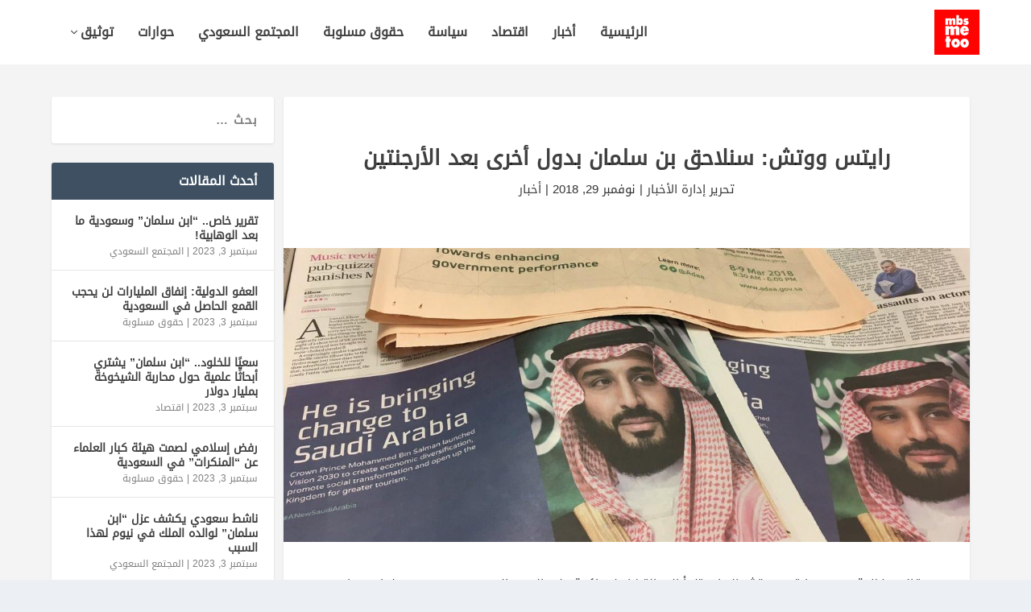

--- FILE ---
content_type: text/html; charset=UTF-8
request_url: https://mbsmetoo.org/%D8%B1%D8%A7%D9%8A%D8%AA%D8%B3-%D9%88%D9%88%D8%AA%D8%B4-%D8%B3%D9%86%D9%84%D8%A7%D8%AD%D9%82-%D8%A8%D9%86-%D8%B3%D9%84%D9%85%D8%A7%D9%86-%D8%A8%D8%AF%D9%88%D9%84-%D8%A3%D8%AE%D8%B1%D9%89-%D8%A8%D8%B9/
body_size: 20079
content:
<!DOCTYPE html>
<!--[if IE 6]>
<html id="ie6" dir="rtl" lang="ar">
<![endif]-->
<!--[if IE 7]>
<html id="ie7" dir="rtl" lang="ar">
<![endif]-->
<!--[if IE 8]>
<html id="ie8" dir="rtl" lang="ar">
<![endif]-->
<!--[if !(IE 6) | !(IE 7) | !(IE 8)  ]><!-->
<html dir="rtl" lang="ar">
<!--<![endif]-->
<head>
	<meta charset="UTF-8" />
			
	<meta http-equiv="X-UA-Compatible" content="IE=edge">
	

		<!--[if lt IE 9]>
	<script src="https://mbsmetoo.org/wp-content/themes/Extra/scripts/ext/html5.js" type="text/javascript"></script>
	<![endif]-->

	<script type="b40dbfe0712349e28fb1d276-text/javascript">
		document.documentElement.className = 'js';
	</script>

	<meta name='robots' content='index, follow, max-image-preview:large, max-snippet:-1, max-video-preview:-1' />
<link rel="alternate" hreflang="ar" href="https://mbsmetoo.org/%d8%b1%d8%a7%d9%8a%d8%aa%d8%b3-%d9%88%d9%88%d8%aa%d8%b4-%d8%b3%d9%86%d9%84%d8%a7%d8%ad%d9%82-%d8%a8%d9%86-%d8%b3%d9%84%d9%85%d8%a7%d9%86-%d8%a8%d8%af%d9%88%d9%84-%d8%a3%d8%ae%d8%b1%d9%89-%d8%a8%d8%b9/" />
<link rel="alternate" hreflang="x-default" href="https://mbsmetoo.org/%d8%b1%d8%a7%d9%8a%d8%aa%d8%b3-%d9%88%d9%88%d8%aa%d8%b4-%d8%b3%d9%86%d9%84%d8%a7%d8%ad%d9%82-%d8%a8%d9%86-%d8%b3%d9%84%d9%85%d8%a7%d9%86-%d8%a8%d8%af%d9%88%d9%84-%d8%a3%d8%ae%d8%b1%d9%89-%d8%a8%d8%b9/" />

	<!-- This site is optimized with the Yoast SEO plugin v26.8 - https://yoast.com/product/yoast-seo-wordpress/ -->
	<title>رايتس ووتش: سنلاحق بن سلمان بدول أخرى بعد الأرجنتين - MBS metoo</title>
	<link rel="canonical" href="https://mbsmetoo.org/رايتس-ووتش-سنلاحق-بن-سلمان-بدول-أخرى-بع/" />
	<meta property="og:locale" content="ar_AR" />
	<meta property="og:type" content="article" />
	<meta property="og:title" content="رايتس ووتش: سنلاحق بن سلمان بدول أخرى بعد الأرجنتين - MBS metoo" />
	<meta property="og:description" content="قالت منظمة هيومن رايتس ووتش إنها ستلجأ إلى القضاء لمحاكمة ولي العهد السعودي محمد بن سلمان بدول أخرى كما فعلت في الأرجنتين، بينما طلب قاض أرجنتيني من خارجية بلاده جمع معلومات من اليمن وتركيا والمحكمة الجنائية الدولية على خلفية الدعوى. وقال الباحث بقسم الشرق الأوسط بالمنظمة عمرو مجدي إن المتابعة القضائية ستمتد لدول أخرى يوجد [&hellip;]" />
	<meta property="og:url" content="https://mbsmetoo.org/رايتس-ووتش-سنلاحق-بن-سلمان-بدول-أخرى-بع/" />
	<meta property="og:site_name" content="MBS metoo" />
	<meta property="article:published_time" content="2018-11-29T06:34:25+00:00" />
	<meta property="og:image" content="https://mbsmetoo.org/wp-content/uploads/2018/11/DXww8JAX4AAOZPa.jpg" />
	<meta property="og:image:width" content="1200" />
	<meta property="og:image:height" content="514" />
	<meta property="og:image:type" content="image/jpeg" />
	<meta name="author" content="إدارة الأخبار" />
	<meta name="twitter:card" content="summary_large_image" />
	<meta name="twitter:label1" content="كُتب بواسطة" />
	<meta name="twitter:data1" content="إدارة الأخبار" />
	<script type="application/ld+json" class="yoast-schema-graph">{"@context":"https://schema.org","@graph":[{"@type":"Article","@id":"https://mbsmetoo.org/%d8%b1%d8%a7%d9%8a%d8%aa%d8%b3-%d9%88%d9%88%d8%aa%d8%b4-%d8%b3%d9%86%d9%84%d8%a7%d8%ad%d9%82-%d8%a8%d9%86-%d8%b3%d9%84%d9%85%d8%a7%d9%86-%d8%a8%d8%af%d9%88%d9%84-%d8%a3%d8%ae%d8%b1%d9%89-%d8%a8%d8%b9/#article","isPartOf":{"@id":"https://mbsmetoo.org/%d8%b1%d8%a7%d9%8a%d8%aa%d8%b3-%d9%88%d9%88%d8%aa%d8%b4-%d8%b3%d9%86%d9%84%d8%a7%d8%ad%d9%82-%d8%a8%d9%86-%d8%b3%d9%84%d9%85%d8%a7%d9%86-%d8%a8%d8%af%d9%88%d9%84-%d8%a3%d8%ae%d8%b1%d9%89-%d8%a8%d8%b9/"},"author":{"name":"إدارة الأخبار","@id":"https://mbsmetoo.org/#/schema/person/6790854dbbc9db41ab749c7dbd553168"},"headline":"رايتس ووتش: سنلاحق بن سلمان بدول أخرى بعد الأرجنتين","datePublished":"2018-11-29T06:34:25+00:00","mainEntityOfPage":{"@id":"https://mbsmetoo.org/%d8%b1%d8%a7%d9%8a%d8%aa%d8%b3-%d9%88%d9%88%d8%aa%d8%b4-%d8%b3%d9%86%d9%84%d8%a7%d8%ad%d9%82-%d8%a8%d9%86-%d8%b3%d9%84%d9%85%d8%a7%d9%86-%d8%a8%d8%af%d9%88%d9%84-%d8%a3%d8%ae%d8%b1%d9%89-%d8%a8%d8%b9/"},"wordCount":6,"commentCount":0,"image":{"@id":"https://mbsmetoo.org/%d8%b1%d8%a7%d9%8a%d8%aa%d8%b3-%d9%88%d9%88%d8%aa%d8%b4-%d8%b3%d9%86%d9%84%d8%a7%d8%ad%d9%82-%d8%a8%d9%86-%d8%b3%d9%84%d9%85%d8%a7%d9%86-%d8%a8%d8%af%d9%88%d9%84-%d8%a3%d8%ae%d8%b1%d9%89-%d8%a8%d8%b9/#primaryimage"},"thumbnailUrl":"https://mbsmetoo.org/wp-content/uploads/2018/11/DXww8JAX4AAOZPa.jpg","articleSection":["أخبار"],"inLanguage":"ar","potentialAction":[{"@type":"CommentAction","name":"Comment","target":["https://mbsmetoo.org/%d8%b1%d8%a7%d9%8a%d8%aa%d8%b3-%d9%88%d9%88%d8%aa%d8%b4-%d8%b3%d9%86%d9%84%d8%a7%d8%ad%d9%82-%d8%a8%d9%86-%d8%b3%d9%84%d9%85%d8%a7%d9%86-%d8%a8%d8%af%d9%88%d9%84-%d8%a3%d8%ae%d8%b1%d9%89-%d8%a8%d8%b9/#respond"]}]},{"@type":"WebPage","@id":"https://mbsmetoo.org/%d8%b1%d8%a7%d9%8a%d8%aa%d8%b3-%d9%88%d9%88%d8%aa%d8%b4-%d8%b3%d9%86%d9%84%d8%a7%d8%ad%d9%82-%d8%a8%d9%86-%d8%b3%d9%84%d9%85%d8%a7%d9%86-%d8%a8%d8%af%d9%88%d9%84-%d8%a3%d8%ae%d8%b1%d9%89-%d8%a8%d8%b9/","url":"https://mbsmetoo.org/%d8%b1%d8%a7%d9%8a%d8%aa%d8%b3-%d9%88%d9%88%d8%aa%d8%b4-%d8%b3%d9%86%d9%84%d8%a7%d8%ad%d9%82-%d8%a8%d9%86-%d8%b3%d9%84%d9%85%d8%a7%d9%86-%d8%a8%d8%af%d9%88%d9%84-%d8%a3%d8%ae%d8%b1%d9%89-%d8%a8%d8%b9/","name":"رايتس ووتش: سنلاحق بن سلمان بدول أخرى بعد الأرجنتين - MBS metoo","isPartOf":{"@id":"https://mbsmetoo.org/#website"},"primaryImageOfPage":{"@id":"https://mbsmetoo.org/%d8%b1%d8%a7%d9%8a%d8%aa%d8%b3-%d9%88%d9%88%d8%aa%d8%b4-%d8%b3%d9%86%d9%84%d8%a7%d8%ad%d9%82-%d8%a8%d9%86-%d8%b3%d9%84%d9%85%d8%a7%d9%86-%d8%a8%d8%af%d9%88%d9%84-%d8%a3%d8%ae%d8%b1%d9%89-%d8%a8%d8%b9/#primaryimage"},"image":{"@id":"https://mbsmetoo.org/%d8%b1%d8%a7%d9%8a%d8%aa%d8%b3-%d9%88%d9%88%d8%aa%d8%b4-%d8%b3%d9%86%d9%84%d8%a7%d8%ad%d9%82-%d8%a8%d9%86-%d8%b3%d9%84%d9%85%d8%a7%d9%86-%d8%a8%d8%af%d9%88%d9%84-%d8%a3%d8%ae%d8%b1%d9%89-%d8%a8%d8%b9/#primaryimage"},"thumbnailUrl":"https://mbsmetoo.org/wp-content/uploads/2018/11/DXww8JAX4AAOZPa.jpg","datePublished":"2018-11-29T06:34:25+00:00","author":{"@id":"https://mbsmetoo.org/#/schema/person/6790854dbbc9db41ab749c7dbd553168"},"breadcrumb":{"@id":"https://mbsmetoo.org/%d8%b1%d8%a7%d9%8a%d8%aa%d8%b3-%d9%88%d9%88%d8%aa%d8%b4-%d8%b3%d9%86%d9%84%d8%a7%d8%ad%d9%82-%d8%a8%d9%86-%d8%b3%d9%84%d9%85%d8%a7%d9%86-%d8%a8%d8%af%d9%88%d9%84-%d8%a3%d8%ae%d8%b1%d9%89-%d8%a8%d8%b9/#breadcrumb"},"inLanguage":"ar","potentialAction":[{"@type":"ReadAction","target":["https://mbsmetoo.org/%d8%b1%d8%a7%d9%8a%d8%aa%d8%b3-%d9%88%d9%88%d8%aa%d8%b4-%d8%b3%d9%86%d9%84%d8%a7%d8%ad%d9%82-%d8%a8%d9%86-%d8%b3%d9%84%d9%85%d8%a7%d9%86-%d8%a8%d8%af%d9%88%d9%84-%d8%a3%d8%ae%d8%b1%d9%89-%d8%a8%d8%b9/"]}]},{"@type":"ImageObject","inLanguage":"ar","@id":"https://mbsmetoo.org/%d8%b1%d8%a7%d9%8a%d8%aa%d8%b3-%d9%88%d9%88%d8%aa%d8%b4-%d8%b3%d9%86%d9%84%d8%a7%d8%ad%d9%82-%d8%a8%d9%86-%d8%b3%d9%84%d9%85%d8%a7%d9%86-%d8%a8%d8%af%d9%88%d9%84-%d8%a3%d8%ae%d8%b1%d9%89-%d8%a8%d8%b9/#primaryimage","url":"https://mbsmetoo.org/wp-content/uploads/2018/11/DXww8JAX4AAOZPa.jpg","contentUrl":"https://mbsmetoo.org/wp-content/uploads/2018/11/DXww8JAX4AAOZPa.jpg","width":1200,"height":514},{"@type":"BreadcrumbList","@id":"https://mbsmetoo.org/%d8%b1%d8%a7%d9%8a%d8%aa%d8%b3-%d9%88%d9%88%d8%aa%d8%b4-%d8%b3%d9%86%d9%84%d8%a7%d8%ad%d9%82-%d8%a8%d9%86-%d8%b3%d9%84%d9%85%d8%a7%d9%86-%d8%a8%d8%af%d9%88%d9%84-%d8%a3%d8%ae%d8%b1%d9%89-%d8%a8%d8%b9/#breadcrumb","itemListElement":[{"@type":"ListItem","position":1,"name":"Home","item":"https://mbsmetoo.org/"},{"@type":"ListItem","position":2,"name":"رايتس ووتش: سنلاحق بن سلمان بدول أخرى بعد الأرجنتين"}]},{"@type":"WebSite","@id":"https://mbsmetoo.org/#website","url":"https://mbsmetoo.org/","name":"MBS metoo","description":"مستقبل بلا ظلم","potentialAction":[{"@type":"SearchAction","target":{"@type":"EntryPoint","urlTemplate":"https://mbsmetoo.org/?s={search_term_string}"},"query-input":{"@type":"PropertyValueSpecification","valueRequired":true,"valueName":"search_term_string"}}],"inLanguage":"ar"},{"@type":"Person","@id":"https://mbsmetoo.org/#/schema/person/6790854dbbc9db41ab749c7dbd553168","name":"إدارة الأخبار","image":{"@type":"ImageObject","inLanguage":"ar","@id":"https://mbsmetoo.org/#/schema/person/image/","url":"https://secure.gravatar.com/avatar/067be6f71ff9d9ebfbf13800a2fcaec5682e070110606703e589e887afbee61a?s=96&d=retro&r=g","contentUrl":"https://secure.gravatar.com/avatar/067be6f71ff9d9ebfbf13800a2fcaec5682e070110606703e589e887afbee61a?s=96&d=retro&r=g","caption":"إدارة الأخبار"},"url":"https://mbsmetoo.org/author/user001/"}]}</script>
	<!-- / Yoast SEO plugin. -->



<link rel="alternate" type="application/rss+xml" title="MBS metoo &laquo; الخلاصة" href="https://mbsmetoo.org/feed/" />
<link rel="alternate" type="application/rss+xml" title="MBS metoo &laquo; خلاصة التعليقات" href="https://mbsmetoo.org/comments/feed/" />
<link rel="alternate" type="application/rss+xml" title="MBS metoo &laquo; رايتس ووتش: سنلاحق بن سلمان بدول أخرى بعد الأرجنتين خلاصة التعليقات" href="https://mbsmetoo.org/%d8%b1%d8%a7%d9%8a%d8%aa%d8%b3-%d9%88%d9%88%d8%aa%d8%b4-%d8%b3%d9%86%d9%84%d8%a7%d8%ad%d9%82-%d8%a8%d9%86-%d8%b3%d9%84%d9%85%d8%a7%d9%86-%d8%a8%d8%af%d9%88%d9%84-%d8%a3%d8%ae%d8%b1%d9%89-%d8%a8%d8%b9/feed/" />
<meta content="Extra v.4.27.2" name="generator"/><style id='wp-img-auto-sizes-contain-inline-css' type='text/css'>
img:is([sizes=auto i],[sizes^="auto," i]){contain-intrinsic-size:3000px 1500px}
/*# sourceURL=wp-img-auto-sizes-contain-inline-css */
</style>
<link rel='stylesheet' id='wp-block-library-rtl-css' href='https://mbsmetoo.org/wp-includes/css/dist/block-library/style-rtl.min.css?ver=6.9' type='text/css' media='all' />
<style id='global-styles-inline-css' type='text/css'>
:root{--wp--preset--aspect-ratio--square: 1;--wp--preset--aspect-ratio--4-3: 4/3;--wp--preset--aspect-ratio--3-4: 3/4;--wp--preset--aspect-ratio--3-2: 3/2;--wp--preset--aspect-ratio--2-3: 2/3;--wp--preset--aspect-ratio--16-9: 16/9;--wp--preset--aspect-ratio--9-16: 9/16;--wp--preset--color--black: #000000;--wp--preset--color--cyan-bluish-gray: #abb8c3;--wp--preset--color--white: #ffffff;--wp--preset--color--pale-pink: #f78da7;--wp--preset--color--vivid-red: #cf2e2e;--wp--preset--color--luminous-vivid-orange: #ff6900;--wp--preset--color--luminous-vivid-amber: #fcb900;--wp--preset--color--light-green-cyan: #7bdcb5;--wp--preset--color--vivid-green-cyan: #00d084;--wp--preset--color--pale-cyan-blue: #8ed1fc;--wp--preset--color--vivid-cyan-blue: #0693e3;--wp--preset--color--vivid-purple: #9b51e0;--wp--preset--gradient--vivid-cyan-blue-to-vivid-purple: linear-gradient(135deg,rgb(6,147,227) 0%,rgb(155,81,224) 100%);--wp--preset--gradient--light-green-cyan-to-vivid-green-cyan: linear-gradient(135deg,rgb(122,220,180) 0%,rgb(0,208,130) 100%);--wp--preset--gradient--luminous-vivid-amber-to-luminous-vivid-orange: linear-gradient(135deg,rgb(252,185,0) 0%,rgb(255,105,0) 100%);--wp--preset--gradient--luminous-vivid-orange-to-vivid-red: linear-gradient(135deg,rgb(255,105,0) 0%,rgb(207,46,46) 100%);--wp--preset--gradient--very-light-gray-to-cyan-bluish-gray: linear-gradient(135deg,rgb(238,238,238) 0%,rgb(169,184,195) 100%);--wp--preset--gradient--cool-to-warm-spectrum: linear-gradient(135deg,rgb(74,234,220) 0%,rgb(151,120,209) 20%,rgb(207,42,186) 40%,rgb(238,44,130) 60%,rgb(251,105,98) 80%,rgb(254,248,76) 100%);--wp--preset--gradient--blush-light-purple: linear-gradient(135deg,rgb(255,206,236) 0%,rgb(152,150,240) 100%);--wp--preset--gradient--blush-bordeaux: linear-gradient(135deg,rgb(254,205,165) 0%,rgb(254,45,45) 50%,rgb(107,0,62) 100%);--wp--preset--gradient--luminous-dusk: linear-gradient(135deg,rgb(255,203,112) 0%,rgb(199,81,192) 50%,rgb(65,88,208) 100%);--wp--preset--gradient--pale-ocean: linear-gradient(135deg,rgb(255,245,203) 0%,rgb(182,227,212) 50%,rgb(51,167,181) 100%);--wp--preset--gradient--electric-grass: linear-gradient(135deg,rgb(202,248,128) 0%,rgb(113,206,126) 100%);--wp--preset--gradient--midnight: linear-gradient(135deg,rgb(2,3,129) 0%,rgb(40,116,252) 100%);--wp--preset--font-size--small: 13px;--wp--preset--font-size--medium: 20px;--wp--preset--font-size--large: 36px;--wp--preset--font-size--x-large: 42px;--wp--preset--spacing--20: 0.44rem;--wp--preset--spacing--30: 0.67rem;--wp--preset--spacing--40: 1rem;--wp--preset--spacing--50: 1.5rem;--wp--preset--spacing--60: 2.25rem;--wp--preset--spacing--70: 3.38rem;--wp--preset--spacing--80: 5.06rem;--wp--preset--shadow--natural: 6px 6px 9px rgba(0, 0, 0, 0.2);--wp--preset--shadow--deep: 12px 12px 50px rgba(0, 0, 0, 0.4);--wp--preset--shadow--sharp: 6px 6px 0px rgba(0, 0, 0, 0.2);--wp--preset--shadow--outlined: 6px 6px 0px -3px rgb(255, 255, 255), 6px 6px rgb(0, 0, 0);--wp--preset--shadow--crisp: 6px 6px 0px rgb(0, 0, 0);}:root { --wp--style--global--content-size: 856px;--wp--style--global--wide-size: 1280px; }:where(body) { margin: 0; }.wp-site-blocks > .alignleft { float: left; margin-right: 2em; }.wp-site-blocks > .alignright { float: right; margin-left: 2em; }.wp-site-blocks > .aligncenter { justify-content: center; margin-left: auto; margin-right: auto; }:where(.is-layout-flex){gap: 0.5em;}:where(.is-layout-grid){gap: 0.5em;}.is-layout-flow > .alignleft{float: left;margin-inline-start: 0;margin-inline-end: 2em;}.is-layout-flow > .alignright{float: right;margin-inline-start: 2em;margin-inline-end: 0;}.is-layout-flow > .aligncenter{margin-left: auto !important;margin-right: auto !important;}.is-layout-constrained > .alignleft{float: left;margin-inline-start: 0;margin-inline-end: 2em;}.is-layout-constrained > .alignright{float: right;margin-inline-start: 2em;margin-inline-end: 0;}.is-layout-constrained > .aligncenter{margin-left: auto !important;margin-right: auto !important;}.is-layout-constrained > :where(:not(.alignleft):not(.alignright):not(.alignfull)){max-width: var(--wp--style--global--content-size);margin-left: auto !important;margin-right: auto !important;}.is-layout-constrained > .alignwide{max-width: var(--wp--style--global--wide-size);}body .is-layout-flex{display: flex;}.is-layout-flex{flex-wrap: wrap;align-items: center;}.is-layout-flex > :is(*, div){margin: 0;}body .is-layout-grid{display: grid;}.is-layout-grid > :is(*, div){margin: 0;}body{padding-top: 0px;padding-right: 0px;padding-bottom: 0px;padding-left: 0px;}:root :where(.wp-element-button, .wp-block-button__link){background-color: #32373c;border-width: 0;color: #fff;font-family: inherit;font-size: inherit;font-style: inherit;font-weight: inherit;letter-spacing: inherit;line-height: inherit;padding-top: calc(0.667em + 2px);padding-right: calc(1.333em + 2px);padding-bottom: calc(0.667em + 2px);padding-left: calc(1.333em + 2px);text-decoration: none;text-transform: inherit;}.has-black-color{color: var(--wp--preset--color--black) !important;}.has-cyan-bluish-gray-color{color: var(--wp--preset--color--cyan-bluish-gray) !important;}.has-white-color{color: var(--wp--preset--color--white) !important;}.has-pale-pink-color{color: var(--wp--preset--color--pale-pink) !important;}.has-vivid-red-color{color: var(--wp--preset--color--vivid-red) !important;}.has-luminous-vivid-orange-color{color: var(--wp--preset--color--luminous-vivid-orange) !important;}.has-luminous-vivid-amber-color{color: var(--wp--preset--color--luminous-vivid-amber) !important;}.has-light-green-cyan-color{color: var(--wp--preset--color--light-green-cyan) !important;}.has-vivid-green-cyan-color{color: var(--wp--preset--color--vivid-green-cyan) !important;}.has-pale-cyan-blue-color{color: var(--wp--preset--color--pale-cyan-blue) !important;}.has-vivid-cyan-blue-color{color: var(--wp--preset--color--vivid-cyan-blue) !important;}.has-vivid-purple-color{color: var(--wp--preset--color--vivid-purple) !important;}.has-black-background-color{background-color: var(--wp--preset--color--black) !important;}.has-cyan-bluish-gray-background-color{background-color: var(--wp--preset--color--cyan-bluish-gray) !important;}.has-white-background-color{background-color: var(--wp--preset--color--white) !important;}.has-pale-pink-background-color{background-color: var(--wp--preset--color--pale-pink) !important;}.has-vivid-red-background-color{background-color: var(--wp--preset--color--vivid-red) !important;}.has-luminous-vivid-orange-background-color{background-color: var(--wp--preset--color--luminous-vivid-orange) !important;}.has-luminous-vivid-amber-background-color{background-color: var(--wp--preset--color--luminous-vivid-amber) !important;}.has-light-green-cyan-background-color{background-color: var(--wp--preset--color--light-green-cyan) !important;}.has-vivid-green-cyan-background-color{background-color: var(--wp--preset--color--vivid-green-cyan) !important;}.has-pale-cyan-blue-background-color{background-color: var(--wp--preset--color--pale-cyan-blue) !important;}.has-vivid-cyan-blue-background-color{background-color: var(--wp--preset--color--vivid-cyan-blue) !important;}.has-vivid-purple-background-color{background-color: var(--wp--preset--color--vivid-purple) !important;}.has-black-border-color{border-color: var(--wp--preset--color--black) !important;}.has-cyan-bluish-gray-border-color{border-color: var(--wp--preset--color--cyan-bluish-gray) !important;}.has-white-border-color{border-color: var(--wp--preset--color--white) !important;}.has-pale-pink-border-color{border-color: var(--wp--preset--color--pale-pink) !important;}.has-vivid-red-border-color{border-color: var(--wp--preset--color--vivid-red) !important;}.has-luminous-vivid-orange-border-color{border-color: var(--wp--preset--color--luminous-vivid-orange) !important;}.has-luminous-vivid-amber-border-color{border-color: var(--wp--preset--color--luminous-vivid-amber) !important;}.has-light-green-cyan-border-color{border-color: var(--wp--preset--color--light-green-cyan) !important;}.has-vivid-green-cyan-border-color{border-color: var(--wp--preset--color--vivid-green-cyan) !important;}.has-pale-cyan-blue-border-color{border-color: var(--wp--preset--color--pale-cyan-blue) !important;}.has-vivid-cyan-blue-border-color{border-color: var(--wp--preset--color--vivid-cyan-blue) !important;}.has-vivid-purple-border-color{border-color: var(--wp--preset--color--vivid-purple) !important;}.has-vivid-cyan-blue-to-vivid-purple-gradient-background{background: var(--wp--preset--gradient--vivid-cyan-blue-to-vivid-purple) !important;}.has-light-green-cyan-to-vivid-green-cyan-gradient-background{background: var(--wp--preset--gradient--light-green-cyan-to-vivid-green-cyan) !important;}.has-luminous-vivid-amber-to-luminous-vivid-orange-gradient-background{background: var(--wp--preset--gradient--luminous-vivid-amber-to-luminous-vivid-orange) !important;}.has-luminous-vivid-orange-to-vivid-red-gradient-background{background: var(--wp--preset--gradient--luminous-vivid-orange-to-vivid-red) !important;}.has-very-light-gray-to-cyan-bluish-gray-gradient-background{background: var(--wp--preset--gradient--very-light-gray-to-cyan-bluish-gray) !important;}.has-cool-to-warm-spectrum-gradient-background{background: var(--wp--preset--gradient--cool-to-warm-spectrum) !important;}.has-blush-light-purple-gradient-background{background: var(--wp--preset--gradient--blush-light-purple) !important;}.has-blush-bordeaux-gradient-background{background: var(--wp--preset--gradient--blush-bordeaux) !important;}.has-luminous-dusk-gradient-background{background: var(--wp--preset--gradient--luminous-dusk) !important;}.has-pale-ocean-gradient-background{background: var(--wp--preset--gradient--pale-ocean) !important;}.has-electric-grass-gradient-background{background: var(--wp--preset--gradient--electric-grass) !important;}.has-midnight-gradient-background{background: var(--wp--preset--gradient--midnight) !important;}.has-small-font-size{font-size: var(--wp--preset--font-size--small) !important;}.has-medium-font-size{font-size: var(--wp--preset--font-size--medium) !important;}.has-large-font-size{font-size: var(--wp--preset--font-size--large) !important;}.has-x-large-font-size{font-size: var(--wp--preset--font-size--x-large) !important;}
/*# sourceURL=global-styles-inline-css */
</style>

<link rel='stylesheet' id='wpml-blocks-css' href='https://mbsmetoo.org/wp-content/plugins/sitepress-multilingual-cms/dist/css/blocks/styles.css?ver=4.6.3' type='text/css' media='all' />
<link rel='stylesheet' id='wpml-legacy-horizontal-list-0-css' href='//mbsmetoo.org/wp-content/plugins/sitepress-multilingual-cms/templates/language-switchers/legacy-list-horizontal/style.min.css?ver=1' type='text/css' media='all' />
<link rel='stylesheet' id='extra-style-css' href='https://mbsmetoo.org/wp-content/themes/Extra/style-rtl.min.css?ver=4.27.2' type='text/css' media='all' />
<style id='extra-dynamic-critical-inline-css' type='text/css'>
@font-face{font-family:ETmodules;font-display:block;src:url(//mbsmetoo.org/wp-content/themes/Extra/core/admin/fonts/modules/base/modules.eot);src:url(//mbsmetoo.org/wp-content/themes/Extra/core/admin/fonts/modules/base/modules.eot?#iefix) format("embedded-opentype"),url(//mbsmetoo.org/wp-content/themes/Extra/core/admin/fonts/modules/base/modules.woff) format("woff"),url(//mbsmetoo.org/wp-content/themes/Extra/core/admin/fonts/modules/base/modules.ttf) format("truetype"),url(//mbsmetoo.org/wp-content/themes/Extra/core/admin/fonts/modules/base/modules.svg#ETmodules) format("svg");font-weight:400;font-style:normal}
.et_audio_content,.et_link_content,.et_quote_content{background-color:#2ea3f2}.et_pb_post .et-pb-controllers a{margin-bottom:10px}.format-gallery .et-pb-controllers{bottom:0}.et_pb_blog_grid .et_audio_content{margin-bottom:19px}.et_pb_row .et_pb_blog_grid .et_pb_post .et_pb_slide{min-height:180px}.et_audio_content .wp-block-audio{margin:0;padding:0}.et_audio_content h2{line-height:44px}.et_pb_column_1_2 .et_audio_content h2,.et_pb_column_1_3 .et_audio_content h2,.et_pb_column_1_4 .et_audio_content h2,.et_pb_column_1_5 .et_audio_content h2,.et_pb_column_1_6 .et_audio_content h2,.et_pb_column_2_5 .et_audio_content h2,.et_pb_column_3_5 .et_audio_content h2,.et_pb_column_3_8 .et_audio_content h2{margin-bottom:9px;margin-top:0}.et_pb_column_1_2 .et_audio_content,.et_pb_column_3_5 .et_audio_content{padding:35px 40px}.et_pb_column_1_2 .et_audio_content h2,.et_pb_column_3_5 .et_audio_content h2{line-height:32px}.et_pb_column_1_3 .et_audio_content,.et_pb_column_1_4 .et_audio_content,.et_pb_column_1_5 .et_audio_content,.et_pb_column_1_6 .et_audio_content,.et_pb_column_2_5 .et_audio_content,.et_pb_column_3_8 .et_audio_content{padding:35px 20px}.et_pb_column_1_3 .et_audio_content h2,.et_pb_column_1_4 .et_audio_content h2,.et_pb_column_1_5 .et_audio_content h2,.et_pb_column_1_6 .et_audio_content h2,.et_pb_column_2_5 .et_audio_content h2,.et_pb_column_3_8 .et_audio_content h2{font-size:18px;line-height:26px}article.et_pb_has_overlay .et_pb_blog_image_container{position:relative}.et_pb_post>.et_main_video_container{position:relative;margin-bottom:30px}.et_pb_post .et_pb_video_overlay .et_pb_video_play{color:#fff}.et_pb_post .et_pb_video_overlay_hover:hover{background:rgba(0,0,0,.6)}.et_audio_content,.et_link_content,.et_quote_content{text-align:center;word-wrap:break-word;position:relative;padding:50px 60px}.et_audio_content h2,.et_link_content a.et_link_main_url,.et_link_content h2,.et_quote_content blockquote cite,.et_quote_content blockquote p{color:#fff!important}.et_quote_main_link{position:absolute;text-indent:-9999px;width:100%;height:100%;display:block;top:0;left:0}.et_quote_content blockquote{padding:0;margin:0;border:none}.et_audio_content h2,.et_link_content h2,.et_quote_content blockquote p{margin-top:0}.et_audio_content h2{margin-bottom:20px}.et_audio_content h2,.et_link_content h2,.et_quote_content blockquote p{line-height:44px}.et_link_content a.et_link_main_url,.et_quote_content blockquote cite{font-size:18px;font-weight:200}.et_quote_content blockquote cite{font-style:normal}.et_pb_column_2_3 .et_quote_content{padding:50px 42px 45px}.et_pb_column_2_3 .et_audio_content,.et_pb_column_2_3 .et_link_content{padding:40px 40px 45px}.et_pb_column_1_2 .et_audio_content,.et_pb_column_1_2 .et_link_content,.et_pb_column_1_2 .et_quote_content,.et_pb_column_3_5 .et_audio_content,.et_pb_column_3_5 .et_link_content,.et_pb_column_3_5 .et_quote_content{padding:35px 40px}.et_pb_column_1_2 .et_quote_content blockquote p,.et_pb_column_3_5 .et_quote_content blockquote p{font-size:26px;line-height:32px}.et_pb_column_1_2 .et_audio_content h2,.et_pb_column_1_2 .et_link_content h2,.et_pb_column_3_5 .et_audio_content h2,.et_pb_column_3_5 .et_link_content h2{line-height:32px}.et_pb_column_1_2 .et_link_content a.et_link_main_url,.et_pb_column_1_2 .et_quote_content blockquote cite,.et_pb_column_3_5 .et_link_content a.et_link_main_url,.et_pb_column_3_5 .et_quote_content blockquote cite{font-size:14px}.et_pb_column_1_3 .et_quote_content,.et_pb_column_1_4 .et_quote_content,.et_pb_column_1_5 .et_quote_content,.et_pb_column_1_6 .et_quote_content,.et_pb_column_2_5 .et_quote_content,.et_pb_column_3_8 .et_quote_content{padding:35px 30px 32px}.et_pb_column_1_3 .et_audio_content,.et_pb_column_1_3 .et_link_content,.et_pb_column_1_4 .et_audio_content,.et_pb_column_1_4 .et_link_content,.et_pb_column_1_5 .et_audio_content,.et_pb_column_1_5 .et_link_content,.et_pb_column_1_6 .et_audio_content,.et_pb_column_1_6 .et_link_content,.et_pb_column_2_5 .et_audio_content,.et_pb_column_2_5 .et_link_content,.et_pb_column_3_8 .et_audio_content,.et_pb_column_3_8 .et_link_content{padding:35px 20px}.et_pb_column_1_3 .et_audio_content h2,.et_pb_column_1_3 .et_link_content h2,.et_pb_column_1_3 .et_quote_content blockquote p,.et_pb_column_1_4 .et_audio_content h2,.et_pb_column_1_4 .et_link_content h2,.et_pb_column_1_4 .et_quote_content blockquote p,.et_pb_column_1_5 .et_audio_content h2,.et_pb_column_1_5 .et_link_content h2,.et_pb_column_1_5 .et_quote_content blockquote p,.et_pb_column_1_6 .et_audio_content h2,.et_pb_column_1_6 .et_link_content h2,.et_pb_column_1_6 .et_quote_content blockquote p,.et_pb_column_2_5 .et_audio_content h2,.et_pb_column_2_5 .et_link_content h2,.et_pb_column_2_5 .et_quote_content blockquote p,.et_pb_column_3_8 .et_audio_content h2,.et_pb_column_3_8 .et_link_content h2,.et_pb_column_3_8 .et_quote_content blockquote p{font-size:18px;line-height:26px}.et_pb_column_1_3 .et_link_content a.et_link_main_url,.et_pb_column_1_3 .et_quote_content blockquote cite,.et_pb_column_1_4 .et_link_content a.et_link_main_url,.et_pb_column_1_4 .et_quote_content blockquote cite,.et_pb_column_1_5 .et_link_content a.et_link_main_url,.et_pb_column_1_5 .et_quote_content blockquote cite,.et_pb_column_1_6 .et_link_content a.et_link_main_url,.et_pb_column_1_6 .et_quote_content blockquote cite,.et_pb_column_2_5 .et_link_content a.et_link_main_url,.et_pb_column_2_5 .et_quote_content blockquote cite,.et_pb_column_3_8 .et_link_content a.et_link_main_url,.et_pb_column_3_8 .et_quote_content blockquote cite{font-size:14px}.et_pb_post .et_pb_gallery_post_type .et_pb_slide{min-height:500px;background-size:cover!important;background-position:top}.format-gallery .et_pb_slider.gallery-not-found .et_pb_slide{box-shadow:inset 0 0 10px rgba(0,0,0,.1)}.format-gallery .et_pb_slider:hover .et-pb-arrow-prev{left:0}.format-gallery .et_pb_slider:hover .et-pb-arrow-next{right:0}.et_pb_post>.et_pb_slider{margin-bottom:30px}.et_pb_column_3_4 .et_pb_post .et_pb_slide{min-height:442px}.et_pb_column_2_3 .et_pb_post .et_pb_slide{min-height:390px}.et_pb_column_1_2 .et_pb_post .et_pb_slide,.et_pb_column_3_5 .et_pb_post .et_pb_slide{min-height:284px}.et_pb_column_1_3 .et_pb_post .et_pb_slide,.et_pb_column_2_5 .et_pb_post .et_pb_slide,.et_pb_column_3_8 .et_pb_post .et_pb_slide{min-height:180px}.et_pb_column_1_4 .et_pb_post .et_pb_slide,.et_pb_column_1_5 .et_pb_post .et_pb_slide,.et_pb_column_1_6 .et_pb_post .et_pb_slide{min-height:125px}.et_pb_portfolio.et_pb_section_parallax .pagination,.et_pb_portfolio.et_pb_section_video .pagination,.et_pb_portfolio_grid.et_pb_section_parallax .pagination,.et_pb_portfolio_grid.et_pb_section_video .pagination{position:relative}.et_pb_bg_layout_light .et_pb_post .post-meta,.et_pb_bg_layout_light .et_pb_post .post-meta a,.et_pb_bg_layout_light .et_pb_post p{color:#666}.et_pb_bg_layout_dark .et_pb_post .post-meta,.et_pb_bg_layout_dark .et_pb_post .post-meta a,.et_pb_bg_layout_dark .et_pb_post p{color:inherit}.et_pb_text_color_dark .et_audio_content h2,.et_pb_text_color_dark .et_link_content a.et_link_main_url,.et_pb_text_color_dark .et_link_content h2,.et_pb_text_color_dark .et_quote_content blockquote cite,.et_pb_text_color_dark .et_quote_content blockquote p{color:#666!important}.et_pb_text_color_dark.et_audio_content h2,.et_pb_text_color_dark.et_link_content a.et_link_main_url,.et_pb_text_color_dark.et_link_content h2,.et_pb_text_color_dark.et_quote_content blockquote cite,.et_pb_text_color_dark.et_quote_content blockquote p{color:#bbb!important}.et_pb_text_color_dark.et_audio_content,.et_pb_text_color_dark.et_link_content,.et_pb_text_color_dark.et_quote_content{background-color:#e8e8e8}@media (min-width:981px) and (max-width:1100px){.et_quote_content{padding:50px 70px 45px}.et_pb_column_2_3 .et_quote_content{padding:50px 50px 45px}.et_pb_column_1_2 .et_quote_content,.et_pb_column_3_5 .et_quote_content{padding:35px 47px 30px}.et_pb_column_1_3 .et_quote_content,.et_pb_column_1_4 .et_quote_content,.et_pb_column_1_5 .et_quote_content,.et_pb_column_1_6 .et_quote_content,.et_pb_column_2_5 .et_quote_content,.et_pb_column_3_8 .et_quote_content{padding:35px 25px 32px}.et_pb_column_4_4 .et_pb_post .et_pb_slide{min-height:534px}.et_pb_column_3_4 .et_pb_post .et_pb_slide{min-height:392px}.et_pb_column_2_3 .et_pb_post .et_pb_slide{min-height:345px}.et_pb_column_1_2 .et_pb_post .et_pb_slide,.et_pb_column_3_5 .et_pb_post .et_pb_slide{min-height:250px}.et_pb_column_1_3 .et_pb_post .et_pb_slide,.et_pb_column_2_5 .et_pb_post .et_pb_slide,.et_pb_column_3_8 .et_pb_post .et_pb_slide{min-height:155px}.et_pb_column_1_4 .et_pb_post .et_pb_slide,.et_pb_column_1_5 .et_pb_post .et_pb_slide,.et_pb_column_1_6 .et_pb_post .et_pb_slide{min-height:108px}}@media (max-width:980px){.et_pb_bg_layout_dark_tablet .et_audio_content h2{color:#fff!important}.et_pb_text_color_dark_tablet.et_audio_content h2{color:#bbb!important}.et_pb_text_color_dark_tablet.et_audio_content{background-color:#e8e8e8}.et_pb_bg_layout_dark_tablet .et_audio_content h2,.et_pb_bg_layout_dark_tablet .et_link_content a.et_link_main_url,.et_pb_bg_layout_dark_tablet .et_link_content h2,.et_pb_bg_layout_dark_tablet .et_quote_content blockquote cite,.et_pb_bg_layout_dark_tablet .et_quote_content blockquote p{color:#fff!important}.et_pb_text_color_dark_tablet .et_audio_content h2,.et_pb_text_color_dark_tablet .et_link_content a.et_link_main_url,.et_pb_text_color_dark_tablet .et_link_content h2,.et_pb_text_color_dark_tablet .et_quote_content blockquote cite,.et_pb_text_color_dark_tablet .et_quote_content blockquote p{color:#666!important}.et_pb_text_color_dark_tablet.et_audio_content h2,.et_pb_text_color_dark_tablet.et_link_content a.et_link_main_url,.et_pb_text_color_dark_tablet.et_link_content h2,.et_pb_text_color_dark_tablet.et_quote_content blockquote cite,.et_pb_text_color_dark_tablet.et_quote_content blockquote p{color:#bbb!important}.et_pb_text_color_dark_tablet.et_audio_content,.et_pb_text_color_dark_tablet.et_link_content,.et_pb_text_color_dark_tablet.et_quote_content{background-color:#e8e8e8}}@media (min-width:768px) and (max-width:980px){.et_audio_content h2{font-size:26px!important;line-height:44px!important;margin-bottom:24px!important}.et_pb_post>.et_pb_gallery_post_type>.et_pb_slides>.et_pb_slide{min-height:384px!important}.et_quote_content{padding:50px 43px 45px!important}.et_quote_content blockquote p{font-size:26px!important;line-height:44px!important}.et_quote_content blockquote cite{font-size:18px!important}.et_link_content{padding:40px 40px 45px}.et_link_content h2{font-size:26px!important;line-height:44px!important}.et_link_content a.et_link_main_url{font-size:18px!important}}@media (max-width:767px){.et_audio_content h2,.et_link_content h2,.et_quote_content,.et_quote_content blockquote p{font-size:20px!important;line-height:26px!important}.et_audio_content,.et_link_content{padding:35px 20px!important}.et_audio_content h2{margin-bottom:9px!important}.et_pb_bg_layout_dark_phone .et_audio_content h2{color:#fff!important}.et_pb_text_color_dark_phone.et_audio_content{background-color:#e8e8e8}.et_link_content a.et_link_main_url,.et_quote_content blockquote cite{font-size:14px!important}.format-gallery .et-pb-controllers{height:auto}.et_pb_post>.et_pb_gallery_post_type>.et_pb_slides>.et_pb_slide{min-height:222px!important}.et_pb_bg_layout_dark_phone .et_audio_content h2,.et_pb_bg_layout_dark_phone .et_link_content a.et_link_main_url,.et_pb_bg_layout_dark_phone .et_link_content h2,.et_pb_bg_layout_dark_phone .et_quote_content blockquote cite,.et_pb_bg_layout_dark_phone .et_quote_content blockquote p{color:#fff!important}.et_pb_text_color_dark_phone .et_audio_content h2,.et_pb_text_color_dark_phone .et_link_content a.et_link_main_url,.et_pb_text_color_dark_phone .et_link_content h2,.et_pb_text_color_dark_phone .et_quote_content blockquote cite,.et_pb_text_color_dark_phone .et_quote_content blockquote p{color:#666!important}.et_pb_text_color_dark_phone.et_audio_content h2,.et_pb_text_color_dark_phone.et_link_content a.et_link_main_url,.et_pb_text_color_dark_phone.et_link_content h2,.et_pb_text_color_dark_phone.et_quote_content blockquote cite,.et_pb_text_color_dark_phone.et_quote_content blockquote p{color:#bbb!important}.et_pb_text_color_dark_phone.et_audio_content,.et_pb_text_color_dark_phone.et_link_content,.et_pb_text_color_dark_phone.et_quote_content{background-color:#e8e8e8}}@media (max-width:479px){.et_pb_column_1_2 .et_pb_carousel_item .et_pb_video_play,.et_pb_column_1_3 .et_pb_carousel_item .et_pb_video_play,.et_pb_column_2_3 .et_pb_carousel_item .et_pb_video_play,.et_pb_column_2_5 .et_pb_carousel_item .et_pb_video_play,.et_pb_column_3_5 .et_pb_carousel_item .et_pb_video_play,.et_pb_column_3_8 .et_pb_carousel_item .et_pb_video_play{font-size:1.5rem;line-height:1.5rem;margin-left:-.75rem;margin-top:-.75rem}.et_audio_content,.et_quote_content{padding:35px 20px!important}.et_pb_post>.et_pb_gallery_post_type>.et_pb_slides>.et_pb_slide{min-height:156px!important}}.et_full_width_page .et_gallery_item{float:left;width:20.875%;margin:0 5.5% 5.5% 0}.et_full_width_page .et_gallery_item:nth-child(3n){margin-right:5.5%}.et_full_width_page .et_gallery_item:nth-child(3n+1){clear:none}.et_full_width_page .et_gallery_item:nth-child(4n){margin-right:0}.et_full_width_page .et_gallery_item:nth-child(4n+1){clear:both}
.et_pb_slider{position:relative;overflow:hidden}.et_pb_slide{padding:0 6%;background-size:cover;background-position:50%;background-repeat:no-repeat}.et_pb_slider .et_pb_slide{display:none;float:left;margin-right:-100%;position:relative;width:100%;text-align:center;list-style:none!important;background-position:50%;background-size:100%;background-size:cover}.et_pb_slider .et_pb_slide:first-child{display:list-item}.et-pb-controllers{position:absolute;bottom:20px;left:0;width:100%;text-align:center;z-index:10}.et-pb-controllers a{display:inline-block;background-color:hsla(0,0%,100%,.5);text-indent:-9999px;border-radius:7px;width:7px;height:7px;margin-right:10px;padding:0;opacity:.5}.et-pb-controllers .et-pb-active-control{opacity:1}.et-pb-controllers a:last-child{margin-right:0}.et-pb-controllers .et-pb-active-control{background-color:#fff}.et_pb_slides .et_pb_temp_slide{display:block}.et_pb_slides:after{content:"";display:block;clear:both;visibility:hidden;line-height:0;height:0;width:0}@media (max-width:980px){.et_pb_bg_layout_light_tablet .et-pb-controllers .et-pb-active-control{background-color:#333}.et_pb_bg_layout_light_tablet .et-pb-controllers a{background-color:rgba(0,0,0,.3)}.et_pb_bg_layout_light_tablet .et_pb_slide_content{color:#333}.et_pb_bg_layout_dark_tablet .et_pb_slide_description{text-shadow:0 1px 3px rgba(0,0,0,.3)}.et_pb_bg_layout_dark_tablet .et_pb_slide_content{color:#fff}.et_pb_bg_layout_dark_tablet .et-pb-controllers .et-pb-active-control{background-color:#fff}.et_pb_bg_layout_dark_tablet .et-pb-controllers a{background-color:hsla(0,0%,100%,.5)}}@media (max-width:767px){.et-pb-controllers{position:absolute;bottom:5%;left:0;width:100%;text-align:center;z-index:10;height:14px}.et_transparent_nav .et_pb_section:first-child .et-pb-controllers{bottom:18px}.et_pb_bg_layout_light_phone.et_pb_slider_with_overlay .et_pb_slide_overlay_container,.et_pb_bg_layout_light_phone.et_pb_slider_with_text_overlay .et_pb_text_overlay_wrapper{background-color:hsla(0,0%,100%,.9)}.et_pb_bg_layout_light_phone .et-pb-controllers .et-pb-active-control{background-color:#333}.et_pb_bg_layout_dark_phone.et_pb_slider_with_overlay .et_pb_slide_overlay_container,.et_pb_bg_layout_dark_phone.et_pb_slider_with_text_overlay .et_pb_text_overlay_wrapper,.et_pb_bg_layout_light_phone .et-pb-controllers a{background-color:rgba(0,0,0,.3)}.et_pb_bg_layout_dark_phone .et-pb-controllers .et-pb-active-control{background-color:#fff}.et_pb_bg_layout_dark_phone .et-pb-controllers a{background-color:hsla(0,0%,100%,.5)}}.et_mobile_device .et_pb_slider_parallax .et_pb_slide,.et_mobile_device .et_pb_slides .et_parallax_bg.et_pb_parallax_css{background-attachment:scroll}
.et-pb-arrow-next,.et-pb-arrow-prev{position:absolute;top:50%;z-index:100;font-size:48px;color:#fff;margin-top:-24px;transition:all .2s ease-in-out;opacity:0}.et_pb_bg_layout_light .et-pb-arrow-next,.et_pb_bg_layout_light .et-pb-arrow-prev{color:#333}.et_pb_slider:hover .et-pb-arrow-prev{left:22px;opacity:1}.et_pb_slider:hover .et-pb-arrow-next{right:22px;opacity:1}.et_pb_bg_layout_light .et-pb-controllers .et-pb-active-control{background-color:#333}.et_pb_bg_layout_light .et-pb-controllers a{background-color:rgba(0,0,0,.3)}.et-pb-arrow-next:hover,.et-pb-arrow-prev:hover{text-decoration:none}.et-pb-arrow-next span,.et-pb-arrow-prev span{display:none}.et-pb-arrow-prev{left:-22px}.et-pb-arrow-next{right:-22px}.et-pb-arrow-prev:before{content:"4"}.et-pb-arrow-next:before{content:"5"}.format-gallery .et-pb-arrow-next,.format-gallery .et-pb-arrow-prev{color:#fff}.et_pb_column_1_3 .et_pb_slider:hover .et-pb-arrow-prev,.et_pb_column_1_4 .et_pb_slider:hover .et-pb-arrow-prev,.et_pb_column_1_5 .et_pb_slider:hover .et-pb-arrow-prev,.et_pb_column_1_6 .et_pb_slider:hover .et-pb-arrow-prev,.et_pb_column_2_5 .et_pb_slider:hover .et-pb-arrow-prev{left:0}.et_pb_column_1_3 .et_pb_slider:hover .et-pb-arrow-next,.et_pb_column_1_4 .et_pb_slider:hover .et-pb-arrow-prev,.et_pb_column_1_5 .et_pb_slider:hover .et-pb-arrow-prev,.et_pb_column_1_6 .et_pb_slider:hover .et-pb-arrow-prev,.et_pb_column_2_5 .et_pb_slider:hover .et-pb-arrow-next{right:0}.et_pb_column_1_4 .et_pb_slider .et_pb_slide,.et_pb_column_1_5 .et_pb_slider .et_pb_slide,.et_pb_column_1_6 .et_pb_slider .et_pb_slide{min-height:170px}.et_pb_column_1_4 .et_pb_slider:hover .et-pb-arrow-next,.et_pb_column_1_5 .et_pb_slider:hover .et-pb-arrow-next,.et_pb_column_1_6 .et_pb_slider:hover .et-pb-arrow-next{right:0}@media (max-width:980px){.et_pb_bg_layout_light_tablet .et-pb-arrow-next,.et_pb_bg_layout_light_tablet .et-pb-arrow-prev{color:#333}.et_pb_bg_layout_dark_tablet .et-pb-arrow-next,.et_pb_bg_layout_dark_tablet .et-pb-arrow-prev{color:#fff}}@media (max-width:767px){.et_pb_slider:hover .et-pb-arrow-prev{left:0;opacity:1}.et_pb_slider:hover .et-pb-arrow-next{right:0;opacity:1}.et_pb_bg_layout_light_phone .et-pb-arrow-next,.et_pb_bg_layout_light_phone .et-pb-arrow-prev{color:#333}.et_pb_bg_layout_dark_phone .et-pb-arrow-next,.et_pb_bg_layout_dark_phone .et-pb-arrow-prev{color:#fff}}.et_mobile_device .et-pb-arrow-prev{left:22px;opacity:1}.et_mobile_device .et-pb-arrow-next{right:22px;opacity:1}@media (max-width:767px){.et_mobile_device .et-pb-arrow-prev{left:0;opacity:1}.et_mobile_device .et-pb-arrow-next{right:0;opacity:1}}
.et_overlay{z-index:-1;position:absolute;top:0;left:0;display:block;width:100%;height:100%;background:hsla(0,0%,100%,.9);opacity:0;pointer-events:none;transition:all .3s;border:1px solid #e5e5e5;box-sizing:border-box;-webkit-backface-visibility:hidden;backface-visibility:hidden;-webkit-font-smoothing:antialiased}.et_overlay:before{color:#2ea3f2;content:"\E050";position:absolute;top:50%;left:50%;transform:translate(-50%,-50%);font-size:32px;transition:all .4s}.et_portfolio_image,.et_shop_image{position:relative;display:block}.et_pb_has_overlay:not(.et_pb_image):hover .et_overlay,.et_portfolio_image:hover .et_overlay,.et_shop_image:hover .et_overlay{z-index:3;opacity:1}#ie7 .et_overlay,#ie8 .et_overlay{display:none}.et_pb_module.et_pb_has_overlay{position:relative}.et_pb_module.et_pb_has_overlay .et_overlay,article.et_pb_has_overlay{border:none}
.et_pb_blog_grid .et_audio_container .mejs-container .mejs-controls .mejs-time span{font-size:14px}.et_audio_container .mejs-container{width:auto!important;min-width:unset!important;height:auto!important}.et_audio_container .mejs-container,.et_audio_container .mejs-container .mejs-controls,.et_audio_container .mejs-embed,.et_audio_container .mejs-embed body{background:none;height:auto}.et_audio_container .mejs-controls .mejs-time-rail .mejs-time-loaded,.et_audio_container .mejs-time.mejs-currenttime-container{display:none!important}.et_audio_container .mejs-time{display:block!important;padding:0;margin-left:10px;margin-right:90px;line-height:inherit}.et_audio_container .mejs-android .mejs-time,.et_audio_container .mejs-ios .mejs-time,.et_audio_container .mejs-ipad .mejs-time,.et_audio_container .mejs-iphone .mejs-time{margin-right:0}.et_audio_container .mejs-controls .mejs-horizontal-volume-slider .mejs-horizontal-volume-total,.et_audio_container .mejs-controls .mejs-time-rail .mejs-time-total{background:hsla(0,0%,100%,.5);border-radius:5px;height:4px;margin:8px 0 0;top:0;right:0;left:auto}.et_audio_container .mejs-controls>div{height:20px!important}.et_audio_container .mejs-controls div.mejs-time-rail{padding-top:0;position:relative;display:block!important;margin-left:42px;margin-right:0}.et_audio_container span.mejs-time-total.mejs-time-slider{display:block!important;position:relative!important;max-width:100%;min-width:unset!important}.et_audio_container .mejs-button.mejs-volume-button{width:auto;height:auto;margin-left:auto;position:absolute;right:59px;bottom:-2px}.et_audio_container .mejs-controls .mejs-horizontal-volume-slider .mejs-horizontal-volume-current,.et_audio_container .mejs-controls .mejs-time-rail .mejs-time-current{background:#fff;height:4px;border-radius:5px}.et_audio_container .mejs-controls .mejs-horizontal-volume-slider .mejs-horizontal-volume-handle,.et_audio_container .mejs-controls .mejs-time-rail .mejs-time-handle{display:block;border:none;width:10px}.et_audio_container .mejs-time-rail .mejs-time-handle-content{border-radius:100%;transform:scale(1)}.et_pb_text_color_dark .et_audio_container .mejs-time-rail .mejs-time-handle-content{border-color:#666}.et_audio_container .mejs-time-rail .mejs-time-hovered{height:4px}.et_audio_container .mejs-controls .mejs-horizontal-volume-slider .mejs-horizontal-volume-handle{background:#fff;border-radius:5px;height:10px;position:absolute;top:-3px}.et_audio_container .mejs-container .mejs-controls .mejs-time span{font-size:18px}.et_audio_container .mejs-controls a.mejs-horizontal-volume-slider{display:block!important;height:19px;margin-left:5px;position:absolute;right:0;bottom:0}.et_audio_container .mejs-controls div.mejs-horizontal-volume-slider{height:4px}.et_audio_container .mejs-playpause-button button,.et_audio_container .mejs-volume-button button{background:none!important;margin:0!important;width:auto!important;height:auto!important;position:relative!important;z-index:99}.et_audio_container .mejs-playpause-button button:before{content:"E"!important;font-size:32px;left:0;top:-8px}.et_audio_container .mejs-playpause-button button:before,.et_audio_container .mejs-volume-button button:before{color:#fff}.et_audio_container .mejs-playpause-button{margin-top:-7px!important;width:auto!important;height:auto!important;position:absolute}.et_audio_container .mejs-controls .mejs-button button:focus{outline:none}.et_audio_container .mejs-playpause-button.mejs-pause button:before{content:"`"!important}.et_audio_container .mejs-volume-button button:before{content:"\E068";font-size:18px}.et_pb_text_color_dark .et_audio_container .mejs-controls .mejs-horizontal-volume-slider .mejs-horizontal-volume-total,.et_pb_text_color_dark .et_audio_container .mejs-controls .mejs-time-rail .mejs-time-total{background:hsla(0,0%,60%,.5)}.et_pb_text_color_dark .et_audio_container .mejs-controls .mejs-horizontal-volume-slider .mejs-horizontal-volume-current,.et_pb_text_color_dark .et_audio_container .mejs-controls .mejs-time-rail .mejs-time-current{background:#999}.et_pb_text_color_dark .et_audio_container .mejs-playpause-button button:before,.et_pb_text_color_dark .et_audio_container .mejs-volume-button button:before{color:#666}.et_pb_text_color_dark .et_audio_container .mejs-controls .mejs-horizontal-volume-slider .mejs-horizontal-volume-handle,.et_pb_text_color_dark .mejs-controls .mejs-time-rail .mejs-time-handle{background:#666}.et_pb_text_color_dark .mejs-container .mejs-controls .mejs-time span{color:#999}.et_pb_column_1_3 .et_audio_container .mejs-container .mejs-controls .mejs-time span,.et_pb_column_1_4 .et_audio_container .mejs-container .mejs-controls .mejs-time span,.et_pb_column_1_5 .et_audio_container .mejs-container .mejs-controls .mejs-time span,.et_pb_column_1_6 .et_audio_container .mejs-container .mejs-controls .mejs-time span,.et_pb_column_2_5 .et_audio_container .mejs-container .mejs-controls .mejs-time span,.et_pb_column_3_8 .et_audio_container .mejs-container .mejs-controls .mejs-time span{font-size:14px}.et_audio_container .mejs-container .mejs-controls{padding:0;flex-wrap:wrap;min-width:unset!important;position:relative}@media (max-width:980px){.et_pb_column_1_3 .et_audio_container .mejs-container .mejs-controls .mejs-time span,.et_pb_column_1_4 .et_audio_container .mejs-container .mejs-controls .mejs-time span,.et_pb_column_1_5 .et_audio_container .mejs-container .mejs-controls .mejs-time span,.et_pb_column_1_6 .et_audio_container .mejs-container .mejs-controls .mejs-time span,.et_pb_column_2_5 .et_audio_container .mejs-container .mejs-controls .mejs-time span,.et_pb_column_3_8 .et_audio_container .mejs-container .mejs-controls .mejs-time span{font-size:18px}.et_pb_bg_layout_dark_tablet .et_audio_container .mejs-controls .mejs-horizontal-volume-slider .mejs-horizontal-volume-total,.et_pb_bg_layout_dark_tablet .et_audio_container .mejs-controls .mejs-time-rail .mejs-time-total{background:hsla(0,0%,100%,.5)}.et_pb_bg_layout_dark_tablet .et_audio_container .mejs-controls .mejs-horizontal-volume-slider .mejs-horizontal-volume-current,.et_pb_bg_layout_dark_tablet .et_audio_container .mejs-controls .mejs-time-rail .mejs-time-current{background:#fff}.et_pb_bg_layout_dark_tablet .et_audio_container .mejs-playpause-button button:before,.et_pb_bg_layout_dark_tablet .et_audio_container .mejs-volume-button button:before{color:#fff}.et_pb_bg_layout_dark_tablet .et_audio_container .mejs-controls .mejs-horizontal-volume-slider .mejs-horizontal-volume-handle,.et_pb_bg_layout_dark_tablet .mejs-controls .mejs-time-rail .mejs-time-handle{background:#fff}.et_pb_bg_layout_dark_tablet .mejs-container .mejs-controls .mejs-time span{color:#fff}.et_pb_text_color_dark_tablet .et_audio_container .mejs-controls .mejs-horizontal-volume-slider .mejs-horizontal-volume-total,.et_pb_text_color_dark_tablet .et_audio_container .mejs-controls .mejs-time-rail .mejs-time-total{background:hsla(0,0%,60%,.5)}.et_pb_text_color_dark_tablet .et_audio_container .mejs-controls .mejs-horizontal-volume-slider .mejs-horizontal-volume-current,.et_pb_text_color_dark_tablet .et_audio_container .mejs-controls .mejs-time-rail .mejs-time-current{background:#999}.et_pb_text_color_dark_tablet .et_audio_container .mejs-playpause-button button:before,.et_pb_text_color_dark_tablet .et_audio_container .mejs-volume-button button:before{color:#666}.et_pb_text_color_dark_tablet .et_audio_container .mejs-controls .mejs-horizontal-volume-slider .mejs-horizontal-volume-handle,.et_pb_text_color_dark_tablet .mejs-controls .mejs-time-rail .mejs-time-handle{background:#666}.et_pb_text_color_dark_tablet .mejs-container .mejs-controls .mejs-time span{color:#999}}@media (max-width:767px){.et_audio_container .mejs-container .mejs-controls .mejs-time span{font-size:14px!important}.et_pb_bg_layout_dark_phone .et_audio_container .mejs-controls .mejs-horizontal-volume-slider .mejs-horizontal-volume-total,.et_pb_bg_layout_dark_phone .et_audio_container .mejs-controls .mejs-time-rail .mejs-time-total{background:hsla(0,0%,100%,.5)}.et_pb_bg_layout_dark_phone .et_audio_container .mejs-controls .mejs-horizontal-volume-slider .mejs-horizontal-volume-current,.et_pb_bg_layout_dark_phone .et_audio_container .mejs-controls .mejs-time-rail .mejs-time-current{background:#fff}.et_pb_bg_layout_dark_phone .et_audio_container .mejs-playpause-button button:before,.et_pb_bg_layout_dark_phone .et_audio_container .mejs-volume-button button:before{color:#fff}.et_pb_bg_layout_dark_phone .et_audio_container .mejs-controls .mejs-horizontal-volume-slider .mejs-horizontal-volume-handle,.et_pb_bg_layout_dark_phone .mejs-controls .mejs-time-rail .mejs-time-handle{background:#fff}.et_pb_bg_layout_dark_phone .mejs-container .mejs-controls .mejs-time span{color:#fff}.et_pb_text_color_dark_phone .et_audio_container .mejs-controls .mejs-horizontal-volume-slider .mejs-horizontal-volume-total,.et_pb_text_color_dark_phone .et_audio_container .mejs-controls .mejs-time-rail .mejs-time-total{background:hsla(0,0%,60%,.5)}.et_pb_text_color_dark_phone .et_audio_container .mejs-controls .mejs-horizontal-volume-slider .mejs-horizontal-volume-current,.et_pb_text_color_dark_phone .et_audio_container .mejs-controls .mejs-time-rail .mejs-time-current{background:#999}.et_pb_text_color_dark_phone .et_audio_container .mejs-playpause-button button:before,.et_pb_text_color_dark_phone .et_audio_container .mejs-volume-button button:before{color:#666}.et_pb_text_color_dark_phone .et_audio_container .mejs-controls .mejs-horizontal-volume-slider .mejs-horizontal-volume-handle,.et_pb_text_color_dark_phone .mejs-controls .mejs-time-rail .mejs-time-handle{background:#666}.et_pb_text_color_dark_phone .mejs-container .mejs-controls .mejs-time span{color:#999}}
body.rtl.et-db:not(.et-fb-no-rtl) .et_audio_container .mejs-controls .mejs-horizontal-volume-slider .mejs-horizontal-volume-total,body.rtl.et-db:not(.et-fb-no-rtl) .et_audio_container .mejs-controls .mejs-time-rail .mejs-time-total,body.rtl.et-db:not(.et-fb-no-rtl) .et_audio_container .mejs-controls a.mejs-horizontal-volume-slider{left:0;right:auto}body.rtl.et-db:not(.et-fb-no-rtl) .et_audio_container .mejs-controls a.mejs-horizontal-volume-slider{margin-left:0}body.rtl.et-db:not(.et-fb-no-rtl) .et_audio_container .mejs-time{margin-left:90px;margin-right:10px}body.rtl.et-db:not(.et-fb-no-rtl) .et_audio_container .mejs-android .mejs-time,body.rtl.et-db:not(.et-fb-no-rtl) .et_audio_container .mejs-ios .mejs-time,body.rtl.et-db:not(.et-fb-no-rtl) .et_audio_container .mejs-ipad .mejs-time,body.rtl.et-db:not(.et-fb-no-rtl) .et_audio_container .mejs-iphone .mejs-time{margin-left:0}body.rtl.et-db:not(.et-fb-no-rtl) .et_audio_container .mejs-button.mejs-volume-button{right:auto;left:59px}body.rtl.et-db:not(.et-fb-no-rtl) .et_audio_container .mejs-controls div.mejs-time-rail{margin-right:42px;margin-left:5px}
.et_pb_video_box{display:block;position:relative;z-index:1;line-height:0}.et_pb_video_box video{width:100%!important;height:auto!important}.et_pb_video_overlay{position:absolute;z-index:10;top:0;left:0;height:100%;width:100%;background-size:cover;background-repeat:no-repeat;background-position:50%;cursor:pointer}.et_pb_video_play:before{font-family:ETmodules;content:"I"}.et_pb_video_play{display:block;position:absolute;z-index:100;color:#fff;left:50%;top:50%}.et_pb_column_1_2 .et_pb_video_play,.et_pb_column_2_3 .et_pb_video_play,.et_pb_column_3_4 .et_pb_video_play,.et_pb_column_3_5 .et_pb_video_play,.et_pb_column_4_4 .et_pb_video_play{font-size:6rem;line-height:6rem;margin-left:-3rem;margin-top:-3rem}.et_pb_column_1_3 .et_pb_video_play,.et_pb_column_1_4 .et_pb_video_play,.et_pb_column_1_5 .et_pb_video_play,.et_pb_column_1_6 .et_pb_video_play,.et_pb_column_2_5 .et_pb_video_play,.et_pb_column_3_8 .et_pb_video_play{font-size:3rem;line-height:3rem;margin-left:-1.5rem;margin-top:-1.5rem}.et_pb_bg_layout_light .et_pb_video_play{color:#333}.et_pb_video_overlay_hover{background:transparent;width:100%;height:100%;position:absolute;z-index:100;transition:all .5s ease-in-out}.et_pb_video .et_pb_video_overlay_hover:hover{background:rgba(0,0,0,.6)}@media (min-width:768px) and (max-width:980px){.et_pb_column_1_3 .et_pb_video_play,.et_pb_column_1_4 .et_pb_video_play,.et_pb_column_1_5 .et_pb_video_play,.et_pb_column_1_6 .et_pb_video_play,.et_pb_column_2_5 .et_pb_video_play,.et_pb_column_3_8 .et_pb_video_play{font-size:6rem;line-height:6rem;margin-left:-3rem;margin-top:-3rem}}@media (max-width:980px){.et_pb_bg_layout_light_tablet .et_pb_video_play{color:#333}}@media (max-width:768px){.et_pb_column_1_2 .et_pb_video_play,.et_pb_column_2_3 .et_pb_video_play,.et_pb_column_3_4 .et_pb_video_play,.et_pb_column_3_5 .et_pb_video_play,.et_pb_column_4_4 .et_pb_video_play{font-size:3rem;line-height:3rem;margin-left:-1.5rem;margin-top:-1.5rem}}@media (max-width:767px){.et_pb_bg_layout_light_phone .et_pb_video_play{color:#333}}
.et_post_gallery{padding:0!important;line-height:1.7!important;list-style:none!important}.et_gallery_item{float:left;width:28.353%;margin:0 7.47% 7.47% 0}.blocks-gallery-item,.et_gallery_item{padding-left:0!important}.blocks-gallery-item:before,.et_gallery_item:before{display:none}.et_gallery_item:nth-child(3n){margin-right:0}.et_gallery_item:nth-child(3n+1){clear:both}
.et_pb_post{margin-bottom:60px;word-wrap:break-word}.et_pb_fullwidth_post_content.et_pb_with_border img,.et_pb_post_content.et_pb_with_border img,.et_pb_with_border .et_pb_post .et_pb_slides,.et_pb_with_border .et_pb_post img:not(.woocommerce-placeholder),.et_pb_with_border.et_pb_posts .et_pb_post,.et_pb_with_border.et_pb_posts_nav span.nav-next a,.et_pb_with_border.et_pb_posts_nav span.nav-previous a{border:0 solid #333}.et_pb_post .entry-content{padding-top:30px}.et_pb_post .entry-featured-image-url{display:block;position:relative;margin-bottom:30px}.et_pb_post .entry-title a,.et_pb_post h2 a{text-decoration:none}.et_pb_post .post-meta{font-size:14px;margin-bottom:6px}.et_pb_post .more,.et_pb_post .post-meta a{text-decoration:none}.et_pb_post .more{color:#82c0c7}.et_pb_posts a.more-link{clear:both;display:block}.et_pb_posts .et_pb_post{position:relative}.et_pb_has_overlay.et_pb_post .et_pb_image_container a{display:block;position:relative;overflow:hidden}.et_pb_image_container img,.et_pb_post a img{vertical-align:bottom;max-width:100%}@media (min-width:981px) and (max-width:1100px){.et_pb_post{margin-bottom:42px}}@media (max-width:980px){.et_pb_post{margin-bottom:42px}.et_pb_bg_layout_light_tablet .et_pb_post .post-meta,.et_pb_bg_layout_light_tablet .et_pb_post .post-meta a,.et_pb_bg_layout_light_tablet .et_pb_post p{color:#666}.et_pb_bg_layout_dark_tablet .et_pb_post .post-meta,.et_pb_bg_layout_dark_tablet .et_pb_post .post-meta a,.et_pb_bg_layout_dark_tablet .et_pb_post p{color:inherit}.et_pb_bg_layout_dark_tablet .comment_postinfo a,.et_pb_bg_layout_dark_tablet .comment_postinfo span{color:#fff}}@media (max-width:767px){.et_pb_post{margin-bottom:42px}.et_pb_post>h2{font-size:18px}.et_pb_bg_layout_light_phone .et_pb_post .post-meta,.et_pb_bg_layout_light_phone .et_pb_post .post-meta a,.et_pb_bg_layout_light_phone .et_pb_post p{color:#666}.et_pb_bg_layout_dark_phone .et_pb_post .post-meta,.et_pb_bg_layout_dark_phone .et_pb_post .post-meta a,.et_pb_bg_layout_dark_phone .et_pb_post p{color:inherit}.et_pb_bg_layout_dark_phone .comment_postinfo a,.et_pb_bg_layout_dark_phone .comment_postinfo span{color:#fff}}@media (max-width:479px){.et_pb_post{margin-bottom:42px}.et_pb_post h2{font-size:16px;padding-bottom:0}.et_pb_post .post-meta{color:#666;font-size:14px}}
@media (max-width:980px){.rtl .et_pb_column .et_pb_blog_grid .column.size-1of2,.rtl .et_pb_column .et_pb_widget{margin:0 0 7.5% 5.5%;float:right}.rtl .et_pb_column .et_pb_blog_grid .column.size-1of2 .last_in_row,.rtl .et_pb_column .et_pb_blog_grid .column.size-1of2:nth-child(2n),.rtl .et_pb_column .et_pb_widget .last_in_row,.rtl .et_pb_column .et_pb_widget:nth-child(2n){margin-left:0}}@media (max-width:767px){.rtl .et_pb_column .et_pb_blog_grid .column.size-1of1 .et_pb_post{margin-left:0}}
@media (min-width:981px){.et_pb_gutters3 .et_pb_column,.et_pb_gutters3.et_pb_row .et_pb_column{margin-right:5.5%}.et_pb_gutters3 .et_pb_column_4_4,.et_pb_gutters3.et_pb_row .et_pb_column_4_4{width:100%}.et_pb_gutters3 .et_pb_column_4_4 .et_pb_module,.et_pb_gutters3.et_pb_row .et_pb_column_4_4 .et_pb_module{margin-bottom:2.75%}.et_pb_gutters3 .et_pb_column_3_4,.et_pb_gutters3.et_pb_row .et_pb_column_3_4{width:73.625%}.et_pb_gutters3 .et_pb_column_3_4 .et_pb_module,.et_pb_gutters3.et_pb_row .et_pb_column_3_4 .et_pb_module{margin-bottom:3.735%}.et_pb_gutters3 .et_pb_column_2_3,.et_pb_gutters3.et_pb_row .et_pb_column_2_3{width:64.833%}.et_pb_gutters3 .et_pb_column_2_3 .et_pb_module,.et_pb_gutters3.et_pb_row .et_pb_column_2_3 .et_pb_module{margin-bottom:4.242%}.et_pb_gutters3 .et_pb_column_3_5,.et_pb_gutters3.et_pb_row .et_pb_column_3_5{width:57.8%}.et_pb_gutters3 .et_pb_column_3_5 .et_pb_module,.et_pb_gutters3.et_pb_row .et_pb_column_3_5 .et_pb_module{margin-bottom:4.758%}.et_pb_gutters3 .et_pb_column_1_2,.et_pb_gutters3.et_pb_row .et_pb_column_1_2{width:47.25%}.et_pb_gutters3 .et_pb_column_1_2 .et_pb_module,.et_pb_gutters3.et_pb_row .et_pb_column_1_2 .et_pb_module{margin-bottom:5.82%}.et_pb_gutters3 .et_pb_column_2_5,.et_pb_gutters3.et_pb_row .et_pb_column_2_5{width:36.7%}.et_pb_gutters3 .et_pb_column_2_5 .et_pb_module,.et_pb_gutters3.et_pb_row .et_pb_column_2_5 .et_pb_module{margin-bottom:7.493%}.et_pb_gutters3 .et_pb_column_1_3,.et_pb_gutters3.et_pb_row .et_pb_column_1_3{width:29.6667%}.et_pb_gutters3 .et_pb_column_1_3 .et_pb_module,.et_pb_gutters3.et_pb_row .et_pb_column_1_3 .et_pb_module{margin-bottom:9.27%}.et_pb_gutters3 .et_pb_column_1_4,.et_pb_gutters3.et_pb_row .et_pb_column_1_4{width:20.875%}.et_pb_gutters3 .et_pb_column_1_4 .et_pb_module,.et_pb_gutters3.et_pb_row .et_pb_column_1_4 .et_pb_module{margin-bottom:13.174%}.et_pb_gutters3 .et_pb_column_1_5,.et_pb_gutters3.et_pb_row .et_pb_column_1_5{width:15.6%}.et_pb_gutters3 .et_pb_column_1_5 .et_pb_module,.et_pb_gutters3.et_pb_row .et_pb_column_1_5 .et_pb_module{margin-bottom:17.628%}.et_pb_gutters3 .et_pb_column_1_6,.et_pb_gutters3.et_pb_row .et_pb_column_1_6{width:12.0833%}.et_pb_gutters3 .et_pb_column_1_6 .et_pb_module,.et_pb_gutters3.et_pb_row .et_pb_column_1_6 .et_pb_module{margin-bottom:22.759%}.et_pb_gutters3 .et_full_width_page.woocommerce-page ul.products li.product{width:20.875%;margin-right:5.5%;margin-bottom:5.5%}.et_pb_gutters3.et_left_sidebar.woocommerce-page #main-content ul.products li.product,.et_pb_gutters3.et_right_sidebar.woocommerce-page #main-content ul.products li.product{width:28.353%;margin-right:7.47%}.et_pb_gutters3.et_left_sidebar.woocommerce-page #main-content ul.products.columns-1 li.product,.et_pb_gutters3.et_right_sidebar.woocommerce-page #main-content ul.products.columns-1 li.product{width:100%;margin-right:0}.et_pb_gutters3.et_left_sidebar.woocommerce-page #main-content ul.products.columns-2 li.product,.et_pb_gutters3.et_right_sidebar.woocommerce-page #main-content ul.products.columns-2 li.product{width:48%;margin-right:4%}.et_pb_gutters3.et_left_sidebar.woocommerce-page #main-content ul.products.columns-2 li:nth-child(2n+2),.et_pb_gutters3.et_right_sidebar.woocommerce-page #main-content ul.products.columns-2 li:nth-child(2n+2){margin-right:0}.et_pb_gutters3.et_left_sidebar.woocommerce-page #main-content ul.products.columns-2 li:nth-child(3n+1),.et_pb_gutters3.et_right_sidebar.woocommerce-page #main-content ul.products.columns-2 li:nth-child(3n+1){clear:none}}
@media (min-width:981px){.et_pb_gutters3.rtl .et_pb_column_4_4 .et_pb_blog_grid .column.size-1of3,.rtl .et_pb_gutters3.et_pb_row .et_pb_column_4_4 .et_pb_blog_grid .column.size-1of3{margin-right:0;margin-left:5.5%}.et_pb_gutters3.rtl .et_pb_column_3_4 .et_pb_blog_grid .column.size-1of2,.rtl .et_pb_gutters3.et_pb_row .et_pb_column_3_4 .et_pb_blog_grid .column.size-1of2{margin-right:0;margin-left:7.47%}.et_pb_gutters3.rtl .et_pb_column_2_3 .et_pb_blog_grid .column.size-1of2,.rtl .et_pb_gutters3.et_pb_row .et_pb_column_2_3 .et_pb_blog_grid .column.size-1of2{margin-right:0;margin-left:8.483%}.et_pb_gutters3.rtl .et_pb_column_1_2 .et_pb_blog_grid .column.size-1of1,.et_pb_gutters3.rtl .et_pb_column_1_2 .et_pb_blog_grid .column.size-1of2:nth-child(2n),.et_pb_gutters3.rtl .et_pb_column_1_2 .et_pb_blog_grid .column.size-1of3:nth-child(3n),.et_pb_gutters3.rtl .et_pb_column_2_3 .et_pb_blog_grid .column.size-1of2:nth-child(2n),.et_pb_gutters3.rtl .et_pb_column_2_3 .et_pb_blog_grid .column.size-1of3:nth-child(3n),.et_pb_gutters3.rtl .et_pb_column_3_4 .et_pb_blog_grid .column.size-1of2:nth-child(2n),.et_pb_gutters3.rtl .et_pb_column_3_4 .et_pb_blog_grid .column.size-1of3:nth-child(3n),.et_pb_gutters3.rtl .et_pb_column_3_5 .et_pb_blog_grid .column.size-1of1,.et_pb_gutters3.rtl .et_pb_column_4_4 .et_pb_blog_grid .column.size-1of3:nth-child(3n),.rtl .et_pb_gutters3.et_pb_row .et_pb_column_1_2 .et_pb_blog_grid .column.size-1of1,.rtl .et_pb_gutters3.et_pb_row .et_pb_column_1_2 .et_pb_blog_grid .column.size-1of2:nth-child(2n),.rtl .et_pb_gutters3.et_pb_row .et_pb_column_1_2 .et_pb_blog_grid .column.size-1of3:nth-child(3n),.rtl .et_pb_gutters3.et_pb_row .et_pb_column_2_3 .et_pb_blog_grid .column.size-1of2:nth-child(2n),.rtl .et_pb_gutters3.et_pb_row .et_pb_column_2_3 .et_pb_blog_grid .column.size-1of3:nth-child(3n),.rtl .et_pb_gutters3.et_pb_row .et_pb_column_3_4 .et_pb_blog_grid .column.size-1of2:nth-child(2n),.rtl .et_pb_gutters3.et_pb_row .et_pb_column_3_4 .et_pb_blog_grid .column.size-1of3:nth-child(3n),.rtl .et_pb_gutters3.et_pb_row .et_pb_column_3_5 .et_pb_blog_grid .column.size-1of1,.rtl .et_pb_gutters3.et_pb_row .et_pb_column_4_4 .et_pb_blog_grid .column.size-1of3:nth-child(3n){margin-left:0}}
@media (min-width:981px){.et_pb_gutter.et_pb_gutters1 #left-area{width:75%}.et_pb_gutter.et_pb_gutters1 #sidebar{width:25%}.et_pb_gutters1.et_right_sidebar #left-area{padding-right:0}.et_pb_gutters1.et_left_sidebar #left-area{padding-left:0}.et_pb_gutter.et_pb_gutters1.et_right_sidebar #main-content .container:before{right:25%!important}.et_pb_gutter.et_pb_gutters1.et_left_sidebar #main-content .container:before{left:25%!important}.et_pb_gutters1 .et_pb_column,.et_pb_gutters1.et_pb_row .et_pb_column{margin-right:0}.et_pb_gutters1 .et_pb_column_4_4,.et_pb_gutters1.et_pb_row .et_pb_column_4_4{width:100%}.et_pb_gutters1 .et_pb_column_4_4 .et_pb_module,.et_pb_gutters1.et_pb_row .et_pb_column_4_4 .et_pb_module{margin-bottom:0}.et_pb_gutters1 .et_pb_column_3_4,.et_pb_gutters1.et_pb_row .et_pb_column_3_4{width:75%}.et_pb_gutters1 .et_pb_column_3_4 .et_pb_module,.et_pb_gutters1.et_pb_row .et_pb_column_3_4 .et_pb_module{margin-bottom:0}.et_pb_gutters1 .et_pb_column_2_3,.et_pb_gutters1.et_pb_row .et_pb_column_2_3{width:66.667%}.et_pb_gutters1 .et_pb_column_2_3 .et_pb_module,.et_pb_gutters1.et_pb_row .et_pb_column_2_3 .et_pb_module{margin-bottom:0}.et_pb_gutters1 .et_pb_column_3_5,.et_pb_gutters1.et_pb_row .et_pb_column_3_5{width:60%}.et_pb_gutters1 .et_pb_column_3_5 .et_pb_module,.et_pb_gutters1.et_pb_row .et_pb_column_3_5 .et_pb_module{margin-bottom:0}.et_pb_gutters1 .et_pb_column_1_2,.et_pb_gutters1.et_pb_row .et_pb_column_1_2{width:50%}.et_pb_gutters1 .et_pb_column_1_2 .et_pb_module,.et_pb_gutters1.et_pb_row .et_pb_column_1_2 .et_pb_module{margin-bottom:0}.et_pb_gutters1 .et_pb_column_2_5,.et_pb_gutters1.et_pb_row .et_pb_column_2_5{width:40%}.et_pb_gutters1 .et_pb_column_2_5 .et_pb_module,.et_pb_gutters1.et_pb_row .et_pb_column_2_5 .et_pb_module{margin-bottom:0}.et_pb_gutters1 .et_pb_column_1_3,.et_pb_gutters1.et_pb_row .et_pb_column_1_3{width:33.3333%}.et_pb_gutters1 .et_pb_column_1_3 .et_pb_module,.et_pb_gutters1.et_pb_row .et_pb_column_1_3 .et_pb_module{margin-bottom:0}.et_pb_gutters1 .et_pb_column_1_4,.et_pb_gutters1.et_pb_row .et_pb_column_1_4{width:25%}.et_pb_gutters1 .et_pb_column_1_4 .et_pb_module,.et_pb_gutters1.et_pb_row .et_pb_column_1_4 .et_pb_module{margin-bottom:0}.et_pb_gutters1 .et_pb_column_1_5,.et_pb_gutters1.et_pb_row .et_pb_column_1_5{width:20%}.et_pb_gutters1 .et_pb_column_1_5 .et_pb_module,.et_pb_gutters1.et_pb_row .et_pb_column_1_5 .et_pb_module{margin-bottom:0}.et_pb_gutters1 .et_pb_column_1_6,.et_pb_gutters1.et_pb_row .et_pb_column_1_6{width:16.6667%}.et_pb_gutters1 .et_pb_column_1_6 .et_pb_module,.et_pb_gutters1.et_pb_row .et_pb_column_1_6 .et_pb_module{margin-bottom:0}.et_pb_gutters1 .et_full_width_page.woocommerce-page ul.products li.product{width:25%;margin-right:0;margin-bottom:0}.et_pb_gutters1.et_left_sidebar.woocommerce-page #main-content ul.products li.product,.et_pb_gutters1.et_right_sidebar.woocommerce-page #main-content ul.products li.product{width:33.333%;margin-right:0}}@media (max-width:980px){.et_pb_gutters1 .et_pb_column,.et_pb_gutters1 .et_pb_column .et_pb_module,.et_pb_gutters1.et_pb_row .et_pb_column,.et_pb_gutters1.et_pb_row .et_pb_column .et_pb_module{margin-bottom:0}.et_pb_gutters1 .et_pb_row_1-2_1-4_1-4>.et_pb_column.et_pb_column_1_4,.et_pb_gutters1 .et_pb_row_1-4_1-4>.et_pb_column.et_pb_column_1_4,.et_pb_gutters1 .et_pb_row_1-4_1-4_1-2>.et_pb_column.et_pb_column_1_4,.et_pb_gutters1 .et_pb_row_1-5_1-5_3-5>.et_pb_column.et_pb_column_1_5,.et_pb_gutters1 .et_pb_row_3-5_1-5_1-5>.et_pb_column.et_pb_column_1_5,.et_pb_gutters1 .et_pb_row_4col>.et_pb_column.et_pb_column_1_4,.et_pb_gutters1 .et_pb_row_5col>.et_pb_column.et_pb_column_1_5,.et_pb_gutters1.et_pb_row_1-2_1-4_1-4>.et_pb_column.et_pb_column_1_4,.et_pb_gutters1.et_pb_row_1-4_1-4>.et_pb_column.et_pb_column_1_4,.et_pb_gutters1.et_pb_row_1-4_1-4_1-2>.et_pb_column.et_pb_column_1_4,.et_pb_gutters1.et_pb_row_1-5_1-5_3-5>.et_pb_column.et_pb_column_1_5,.et_pb_gutters1.et_pb_row_3-5_1-5_1-5>.et_pb_column.et_pb_column_1_5,.et_pb_gutters1.et_pb_row_4col>.et_pb_column.et_pb_column_1_4,.et_pb_gutters1.et_pb_row_5col>.et_pb_column.et_pb_column_1_5{width:50%;margin-right:0}.et_pb_gutters1 .et_pb_row_1-2_1-6_1-6_1-6>.et_pb_column.et_pb_column_1_6,.et_pb_gutters1 .et_pb_row_1-6_1-6_1-6>.et_pb_column.et_pb_column_1_6,.et_pb_gutters1 .et_pb_row_1-6_1-6_1-6_1-2>.et_pb_column.et_pb_column_1_6,.et_pb_gutters1 .et_pb_row_6col>.et_pb_column.et_pb_column_1_6,.et_pb_gutters1.et_pb_row_1-2_1-6_1-6_1-6>.et_pb_column.et_pb_column_1_6,.et_pb_gutters1.et_pb_row_1-6_1-6_1-6>.et_pb_column.et_pb_column_1_6,.et_pb_gutters1.et_pb_row_1-6_1-6_1-6_1-2>.et_pb_column.et_pb_column_1_6,.et_pb_gutters1.et_pb_row_6col>.et_pb_column.et_pb_column_1_6{width:33.333%;margin-right:0}.et_pb_gutters1 .et_pb_row_1-6_1-6_1-6_1-6>.et_pb_column.et_pb_column_1_6,.et_pb_gutters1.et_pb_row_1-6_1-6_1-6_1-6>.et_pb_column.et_pb_column_1_6{width:50%;margin-right:0}}@media (max-width:767px){.et_pb_gutters1 .et_pb_column,.et_pb_gutters1 .et_pb_column .et_pb_module,.et_pb_gutters1.et_pb_row .et_pb_column,.et_pb_gutters1.et_pb_row .et_pb_column .et_pb_module{margin-bottom:0}}@media (max-width:479px){.et_pb_gutters1 .et_pb_column,.et_pb_gutters1.et_pb_row .et_pb_column{margin:0!important}.et_pb_gutters1 .et_pb_column .et_pb_module,.et_pb_gutters1.et_pb_row .et_pb_column .et_pb_module{margin-bottom:0}}
@media (min-width:981px){.et_pb_gutters1.rtl .et_pb_column_2_3 .et_pb_blog_grid .column.size-1of2,.et_pb_gutters1.rtl .et_pb_column_3_4 .et_pb_blog_grid .column.size-1of2,.et_pb_gutters1.rtl .et_pb_column_4_4 .et_pb_blog_grid .column.size-1of3,.rtl .et_pb_gutters1.et_pb_row .et_pb_column_2_3 .et_pb_blog_grid .column.size-1of2,.rtl .et_pb_gutters1.et_pb_row .et_pb_column_3_4 .et_pb_blog_grid .column.size-1of2,.rtl .et_pb_gutters1.et_pb_row .et_pb_column_4_4 .et_pb_blog_grid .column.size-1of3{margin-right:0;margin-left:0}.et_pb_gutters1.rtl .et_pb_column_1_2 .et_pb_blog_grid .column.size-1of1,.et_pb_gutters1.rtl .et_pb_column_1_2 .et_pb_blog_grid .column.size-1of2:nth-child(2n),.et_pb_gutters1.rtl .et_pb_column_1_2 .et_pb_blog_grid .column.size-1of3:nth-child(3n),.et_pb_gutters1.rtl .et_pb_column_2_3 .et_pb_blog_grid .column.size-1of2:nth-child(2n),.et_pb_gutters1.rtl .et_pb_column_2_3 .et_pb_blog_grid .column.size-1of3:nth-child(3n),.et_pb_gutters1.rtl .et_pb_column_3_4 .et_pb_blog_grid .column.size-1of2:nth-child(2n),.et_pb_gutters1.rtl .et_pb_column_3_4 .et_pb_blog_grid .column.size-1of3:nth-child(3n),.et_pb_gutters1.rtl .et_pb_column_3_5 .et_pb_blog_grid .column.size-1of1,.et_pb_gutters1.rtl .et_pb_column_4_4 .et_pb_blog_grid .column.size-1of3:nth-child(3n),.rtl .et_pb_gutters1.et_pb_row .et_pb_column_1_2 .et_pb_blog_grid .column.size-1of1,.rtl .et_pb_gutters1.et_pb_row .et_pb_column_1_2 .et_pb_blog_grid .column.size-1of2:nth-child(2n),.rtl .et_pb_gutters1.et_pb_row .et_pb_column_1_2 .et_pb_blog_grid .column.size-1of3:nth-child(3n),.rtl .et_pb_gutters1.et_pb_row .et_pb_column_2_3 .et_pb_blog_grid .column.size-1of2:nth-child(2n),.rtl .et_pb_gutters1.et_pb_row .et_pb_column_2_3 .et_pb_blog_grid .column.size-1of3:nth-child(3n),.rtl .et_pb_gutters1.et_pb_row .et_pb_column_3_4 .et_pb_blog_grid .column.size-1of2:nth-child(2n),.rtl .et_pb_gutters1.et_pb_row .et_pb_column_3_4 .et_pb_blog_grid .column.size-1of3:nth-child(3n),.rtl .et_pb_gutters1.et_pb_row .et_pb_column_3_5 .et_pb_blog_grid .column.size-1of1,.rtl .et_pb_gutters1.et_pb_row .et_pb_column_4_4 .et_pb_blog_grid .column.size-1of3:nth-child(3n){margin-left:0}}
@-webkit-keyframes fadeOutTop{0%{opacity:1;transform:translatey(0)}to{opacity:0;transform:translatey(-60%)}}@keyframes fadeOutTop{0%{opacity:1;transform:translatey(0)}to{opacity:0;transform:translatey(-60%)}}@-webkit-keyframes fadeInTop{0%{opacity:0;transform:translatey(-60%)}to{opacity:1;transform:translatey(0)}}@keyframes fadeInTop{0%{opacity:0;transform:translatey(-60%)}to{opacity:1;transform:translatey(0)}}@-webkit-keyframes fadeInBottom{0%{opacity:0;transform:translatey(60%)}to{opacity:1;transform:translatey(0)}}@keyframes fadeInBottom{0%{opacity:0;transform:translatey(60%)}to{opacity:1;transform:translatey(0)}}@-webkit-keyframes fadeOutBottom{0%{opacity:1;transform:translatey(0)}to{opacity:0;transform:translatey(60%)}}@keyframes fadeOutBottom{0%{opacity:1;transform:translatey(0)}to{opacity:0;transform:translatey(60%)}}@-webkit-keyframes Grow{0%{opacity:0;transform:scaleY(.5)}to{opacity:1;transform:scale(1)}}@keyframes Grow{0%{opacity:0;transform:scaleY(.5)}to{opacity:1;transform:scale(1)}}/*!
	  * Animate.css - http://daneden.me/animate
	  * Licensed under the MIT license - http://opensource.org/licenses/MIT
	  * Copyright (c) 2015 Daniel Eden
	 */@-webkit-keyframes flipInX{0%{transform:perspective(400px) rotateX(90deg);-webkit-animation-timing-function:ease-in;animation-timing-function:ease-in;opacity:0}40%{transform:perspective(400px) rotateX(-20deg);-webkit-animation-timing-function:ease-in;animation-timing-function:ease-in}60%{transform:perspective(400px) rotateX(10deg);opacity:1}80%{transform:perspective(400px) rotateX(-5deg)}to{transform:perspective(400px)}}@keyframes flipInX{0%{transform:perspective(400px) rotateX(90deg);-webkit-animation-timing-function:ease-in;animation-timing-function:ease-in;opacity:0}40%{transform:perspective(400px) rotateX(-20deg);-webkit-animation-timing-function:ease-in;animation-timing-function:ease-in}60%{transform:perspective(400px) rotateX(10deg);opacity:1}80%{transform:perspective(400px) rotateX(-5deg)}to{transform:perspective(400px)}}@-webkit-keyframes flipInY{0%{transform:perspective(400px) rotateY(90deg);-webkit-animation-timing-function:ease-in;animation-timing-function:ease-in;opacity:0}40%{transform:perspective(400px) rotateY(-20deg);-webkit-animation-timing-function:ease-in;animation-timing-function:ease-in}60%{transform:perspective(400px) rotateY(10deg);opacity:1}80%{transform:perspective(400px) rotateY(-5deg)}to{transform:perspective(400px)}}@keyframes flipInY{0%{transform:perspective(400px) rotateY(90deg);-webkit-animation-timing-function:ease-in;animation-timing-function:ease-in;opacity:0}40%{transform:perspective(400px) rotateY(-20deg);-webkit-animation-timing-function:ease-in;animation-timing-function:ease-in}60%{transform:perspective(400px) rotateY(10deg);opacity:1}80%{transform:perspective(400px) rotateY(-5deg)}to{transform:perspective(400px)}}
.nav li li{padding:0 20px;margin:0}.et-menu li li a{padding:6px 20px;width:200px}.nav li{position:relative;line-height:1em}.nav li li{position:relative;line-height:2em}.nav li ul{position:absolute;padding:20px 0;z-index:9999;width:240px;background:#fff;visibility:hidden;opacity:0;border-top:3px solid #2ea3f2;box-shadow:0 2px 5px rgba(0,0,0,.1);-moz-box-shadow:0 2px 5px rgba(0,0,0,.1);-webkit-box-shadow:0 2px 5px rgba(0,0,0,.1);-webkit-transform:translateZ(0);text-align:left}.nav li.et-hover>ul{visibility:visible}.nav li.et-touch-hover>ul,.nav li:hover>ul{opacity:1;visibility:visible}.nav li li ul{z-index:1000;top:-23px;left:240px}.nav li.et-reverse-direction-nav li ul{left:auto;right:240px}.nav li:hover{visibility:inherit}.et_mobile_menu li a,.nav li li a{font-size:14px;transition:opacity .2s ease-in-out,background-color .2s ease-in-out}.et_mobile_menu li a:hover,.nav ul li a:hover{background-color:rgba(0,0,0,.03);opacity:.7}.et-dropdown-removing>ul{display:none}.mega-menu .et-dropdown-removing>ul{display:block}.et-menu .menu-item-has-children>a:first-child:after{font-family:ETmodules;content:"3";font-size:16px;position:absolute;right:0;top:0;font-weight:800}.et-menu .menu-item-has-children>a:first-child{padding-right:20px}.et-menu li li.menu-item-has-children>a:first-child:after{right:20px;top:6px}.et-menu-nav li.mega-menu{position:inherit}.et-menu-nav li.mega-menu>ul{padding:30px 20px;position:absolute!important;width:100%;left:0!important}.et-menu-nav li.mega-menu ul li{margin:0;float:left!important;display:block!important;padding:0!important}.et-menu-nav li.mega-menu li>ul{-webkit-animation:none!important;animation:none!important;padding:0;border:none;left:auto;top:auto;width:240px!important;position:relative;box-shadow:none;-webkit-box-shadow:none}.et-menu-nav li.mega-menu li ul{visibility:visible;opacity:1;display:none}.et-menu-nav li.mega-menu.et-hover li ul,.et-menu-nav li.mega-menu:hover li ul{display:block}.et-menu-nav li.mega-menu:hover>ul{opacity:1!important;visibility:visible!important}.et-menu-nav li.mega-menu>ul>li>a:first-child{padding-top:0!important;font-weight:700;border-bottom:1px solid rgba(0,0,0,.03)}.et-menu-nav li.mega-menu>ul>li>a:first-child:hover{background-color:transparent!important}.et-menu-nav li.mega-menu li>a{width:200px!important}.et-menu-nav li.mega-menu.mega-menu-parent li>a,.et-menu-nav li.mega-menu.mega-menu-parent li li{width:100%!important}.et-menu-nav li.mega-menu.mega-menu-parent li>.sub-menu{float:left;width:100%!important}.et-menu-nav li.mega-menu>ul>li{width:25%;margin:0}.et-menu-nav li.mega-menu.mega-menu-parent-3>ul>li{width:33.33%}.et-menu-nav li.mega-menu.mega-menu-parent-2>ul>li{width:50%}.et-menu-nav li.mega-menu.mega-menu-parent-1>ul>li{width:100%}.et_pb_fullwidth_menu li.mega-menu .menu-item-has-children>a:first-child:after,.et_pb_menu li.mega-menu .menu-item-has-children>a:first-child:after{display:none}.et_fullwidth_nav #top-menu li.mega-menu>ul{width:auto;left:30px!important;right:30px!important}.et_mobile_menu{position:absolute;left:0;padding:5%;background:#fff;width:100%;visibility:visible;opacity:1;display:none;z-index:9999;border-top:3px solid #2ea3f2;box-shadow:0 2px 5px rgba(0,0,0,.1);-moz-box-shadow:0 2px 5px rgba(0,0,0,.1);-webkit-box-shadow:0 2px 5px rgba(0,0,0,.1)}#main-header .et_mobile_menu li ul,.et_pb_fullwidth_menu .et_mobile_menu li ul,.et_pb_menu .et_mobile_menu li ul{visibility:visible!important;display:block!important;padding-left:10px}.et_mobile_menu li li{padding-left:5%}.et_mobile_menu li a{border-bottom:1px solid rgba(0,0,0,.03);color:#666;padding:10px 5%;display:block}.et_mobile_menu .menu-item-has-children>a{font-weight:700;background-color:rgba(0,0,0,.03)}.et_mobile_menu li .menu-item-has-children>a{background-color:transparent}.et_mobile_nav_menu{float:right;display:none}.mobile_menu_bar{position:relative;display:block;line-height:0}.mobile_menu_bar:before{content:"a";font-size:32px;position:relative;left:0;top:0;cursor:pointer}.et_pb_module .mobile_menu_bar:before{top:2px}.mobile_nav .select_page{display:none}
/*# sourceURL=extra-dynamic-critical-inline-css */
</style>
<script type="b40dbfe0712349e28fb1d276-text/javascript" src="https://mbsmetoo.org/wp-includes/js/jquery/jquery.min.js?ver=3.7.1" id="jquery-core-js"></script>
<meta name="generator" content="WPML ver:4.6.3 stt:5;" />
<link href="[data-uri]" rel="icon" type="image/x-icon" /><meta name="viewport" content="width=device-width, initial-scale=1.0, maximum-scale=1.0, user-scalable=1" /><link rel="shortcut icon" href="https://mbsmetoo.org/wp-content/uploads/2018/11/Logo.png" /><link rel="amphtml" href="https://mbsmetoo.org/%D8%B1%D8%A7%D9%8A%D8%AA%D8%B3-%D9%88%D9%88%D8%AA%D8%B4-%D8%B3%D9%86%D9%84%D8%A7%D8%AD%D9%82-%D8%A8%D9%86-%D8%B3%D9%84%D9%85%D8%A7%D9%86-%D8%A8%D8%AF%D9%88%D9%84-%D8%A3%D8%AE%D8%B1%D9%89-%D8%A8%D8%B9/amp/"><style>@font-face{font-family:"Noto Kufi Arabic Regular";src:url("https://mbsmetoo.org/wp-content/uploads/et-fonts/NotoKufiArabic-Regular.ttf") format("truetype")}</style><link rel="stylesheet" id="et-extra-customizer-global-cached-inline-styles" href="https://mbsmetoo.org/wp-content/et-cache/global/et-extra-customizer-global.min.css?ver=1728362313" /><noscript><style>.perfmatters-lazy[data-src]{display:none !important;}</style></noscript></head>
<body class="rtl wp-singular post-template-default single single-post postid-1082 single-format-standard wp-theme-Extra et_extra et_fixed_nav et_pb_gutters3 et_primary_nav_dropdown_animation_Default et_secondary_nav_dropdown_animation_Default with_sidebar with_sidebar_right et_includes_sidebar et-db">
	<div id="page-container" class="page-container">
				<!-- Header -->
		<header class="header left-right">
			
			<!-- Main Header -->
			<div id="main-header-wrapper">
				<div id="main-header" data-fixed-height="80">
					<div class="container">
					<!-- ET Ad -->
						
						
						<!-- Logo -->
						<a class="logo" href="https://mbsmetoo.org/" data-fixed-height="51">
							<img src="data:image/svg+xml,%3Csvg%20xmlns=&#039;http://www.w3.org/2000/svg&#039;%20width=&#039;400&#039;%20height=&#039;400&#039;%20viewBox=&#039;0%200%20400%20400&#039;%3E%3C/svg%3E" width="400" height="400" alt="MBS metoo" id="logo" class="perfmatters-lazy" data-src="https://mbsmetoo.org/wp-content/uploads/2018/11/Logo.png" /><noscript><img src="https://mbsmetoo.org/wp-content/uploads/2018/11/Logo.png" width="400" height="400" alt="MBS metoo" id="logo" /></noscript>
						</a>

						
						<!-- ET Navigation -->
						<div id="et-navigation">
							<ul id="et-menu" class="nav"><li id="menu-item-135" class="menu-item menu-item-type-custom menu-item-object-custom menu-item-home menu-item-135"><a href="https://mbsmetoo.org/">الرئيسية</a></li>
<li id="menu-item-190" class="menu-item menu-item-type-taxonomy menu-item-object-category current-post-ancestor current-menu-parent current-post-parent menu-item-190"><a href="https://mbsmetoo.org/category/%d8%a3%d8%ae%d8%a8%d8%a7%d8%b1/">أخبار</a></li>
<li id="menu-item-179" class="menu-item menu-item-type-taxonomy menu-item-object-category menu-item-179"><a href="https://mbsmetoo.org/category/%d8%a7%d9%82%d8%aa%d8%b5%d8%a7%d8%af/">اقتصاد</a></li>
<li id="menu-item-180" class="menu-item menu-item-type-taxonomy menu-item-object-category menu-item-180"><a href="https://mbsmetoo.org/category/%d8%b3%d9%8a%d8%a7%d8%b3%d8%a9/">سياسة</a></li>
<li id="menu-item-182" class="menu-item menu-item-type-taxonomy menu-item-object-category menu-item-182"><a href="https://mbsmetoo.org/category/%d8%ad%d9%82%d9%88%d9%82-%d9%85%d8%b3%d9%84%d9%88%d8%a8%d8%a9/">حقوق مسلوبة</a></li>
<li id="menu-item-181" class="menu-item menu-item-type-taxonomy menu-item-object-category menu-item-181"><a href="https://mbsmetoo.org/category/%d8%a7%d9%84%d9%85%d8%ac%d8%aa%d9%85%d8%b9-%d8%a7%d9%84%d8%b3%d8%b9%d9%88%d8%af%d9%8a/">المجتمع السعودي</a></li>
<li id="menu-item-3415" class="menu-item menu-item-type-taxonomy menu-item-object-category menu-item-3415"><a href="https://mbsmetoo.org/category/%d8%ad%d9%88%d8%a7%d8%b1%d8%a7%d8%aa/">حوارات</a></li>
<li id="menu-item-183" class="menu-item menu-item-type-taxonomy menu-item-object-category menu-item-has-children menu-item-183"><a href="https://mbsmetoo.org/category/%d8%aa%d9%88%d8%ab%d9%8a%d9%82/">توثيق</a>
<ul class="sub-menu">
	<li id="menu-item-184" class="menu-item menu-item-type-taxonomy menu-item-object-category menu-item-184"><a href="https://mbsmetoo.org/category/%d8%aa%d9%88%d8%ab%d9%8a%d9%82/%d8%a5%d8%ae%d9%81%d8%a7%d8%a1-%d9%82%d8%b3%d8%b1%d9%8a/">إخفاء قسري</a></li>
	<li id="menu-item-186" class="menu-item menu-item-type-taxonomy menu-item-object-category menu-item-186"><a href="https://mbsmetoo.org/category/%d8%aa%d9%88%d8%ab%d9%8a%d9%82/%d9%85%d8%b9%d8%aa%d9%82%d9%84%d9%88-%d8%a7%d9%84%d8%b1%d8%a3%d9%8a/">معتقلو الرأي</a></li>
	<li id="menu-item-187" class="menu-item menu-item-type-taxonomy menu-item-object-category menu-item-187"><a href="https://mbsmetoo.org/category/%d8%aa%d9%88%d8%ab%d9%8a%d9%82/%d8%b4%d8%b1%d9%83%d8%a7%d8%a1-%d8%a7%d9%84%d8%ac%d8%b1%d9%8a%d9%85%d8%a9/">شركاء الجريمة</a></li>
	<li id="menu-item-185" class="menu-item menu-item-type-taxonomy menu-item-object-category menu-item-185"><a href="https://mbsmetoo.org/category/%d8%aa%d9%88%d8%ab%d9%8a%d9%82/%d9%82%d8%b1%d8%a7%d8%b1%d8%a7%d8%aa-%d8%ad%d9%82%d9%88%d9%82-%d8%a7%d9%84%d8%a5%d9%86%d8%b3%d8%a7%d9%86/">قرارات حقوق الإنسان</a></li>
</ul>
</li>
</ul>							<div id="et-mobile-navigation">
			<span class="show-menu">
				<div class="show-menu-button">
					<span></span>
					<span></span>
					<span></span>
				</div>
				<p>حدد الصفحة</p>
			</span>
			<nav>
			</nav>
		</div> <!-- /#et-mobile-navigation -->						</div><!-- /#et-navigation -->
					</div><!-- /.container -->
				</div><!-- /#main-header -->
			</div><!-- /#main-header-wrapper -->

		</header>

				<div id="main-content">
		<div class="container">
		<div id="content-area" class="clearfix">
			<div class="et_pb_extra_column_main">
																<article id="post-1082" class="module single-post-module post-1082 post type-post status-publish format-standard has-post-thumbnail hentry category-49 et-has-post-format-content et_post_format-et-post-format-standard">
														<div class="post-header">
								<h1 class="entry-title">رايتس ووتش: سنلاحق بن سلمان بدول أخرى بعد الأرجنتين</h1>
								<div class="post-meta vcard">
									<p>تحرير <a href="https://mbsmetoo.org/author/user001/" class="url fn" title="مقالات إدارة الأخبار" rel="author">إدارة الأخبار</a>  | <span class="updated">نوفمبر 29, 2018</span> | <a href="https://mbsmetoo.org/category/%d8%a3%d8%ae%d8%a8%d8%a7%d8%b1/" rel="tag">أخبار</a></p>
								</div>
							</div>
							
														<div class="post-thumbnail header">
								<img src="data:image/svg+xml,%3Csvg%20xmlns=&#039;http://www.w3.org/2000/svg&#039;%20width=&#039;0&#039;%20height=&#039;0&#039;%20viewBox=&#039;0%200%200%200&#039;%3E%3C/svg%3E" alt="رايتس ووتش: سنلاحق بن سلمان بدول أخرى بعد الأرجنتين" class="perfmatters-lazy" data-src="https://mbsmetoo.org/wp-content/uploads/2018/11/DXww8JAX4AAOZPa.jpg" /><noscript><img src="https://mbsmetoo.org/wp-content/uploads/2018/11/DXww8JAX4AAOZPa.jpg" alt="رايتس ووتش: سنلاحق بن سلمان بدول أخرى بعد الأرجنتين" /></noscript>							</div>
							
														
							<div class="post-wrap">
															<div class="post-content entry-content">
									<p>قالت منظمة هيومن رايتس ووتش إنها ستلجأ إلى القضاء لمحاكمة ولي العهد السعودي محمد بن سلمان بدول أخرى كما فعلت في الأرجنتين، بينما طلب قاض أرجنتيني من خارجية بلاده جمع معلومات من اليمن وتركيا والمحكمة الجنائية الدولية على خلفية الدعوى.</p>
<p>وقال الباحث بقسم الشرق الأوسط بالمنظمة عمرو مجدي إن المتابعة القضائية ستمتد لدول أخرى يوجد في قانونها مبدأ الولاية القضائية المعروف بالاختصاص الإنساني، مشيرا إلى متابعة ما سيقوم به الادعاء العام في الأرجنتين بشأن إمكانية تحقيق القضاء مع بن سلمان.</p>
<p>من جهته، أوضح مكتب القاضي الاتحادي الأرجنتيني أرييل ليخو أنه يسعى للحصول على معلومات عن أي قضايا مفتوحة متصلة بقتل الصحفي السعودي جمال خاشقجي أو جرائم الحرب في اليمن.</p>
<p>وطلبت ووتش من الأرجنتين يوم الاثنين أن تستخدم بندا خاصا بجرائم الحرب في دستورها للتحقيق في ضلوع ولي العهد بجرائم محتملة ضد الإنسانية في اليمن، بالإضافة لقتل خاشقجي.</p>
<p>وأبلغ رويترز ممثلٌ عن مكتب المدعي الاتحادي -الذي يعمل مع القاضي ليخو في نظر الشكوى- بأنه لا يزال يراجع طلب المنظمة وإنه لم يتخذ أي قرار بعد بشأن التحقيق في الأمر.</p>
<p>توفر المعلومات<br />
ونقل مراسل الجزيرة بالعاصمة الأرجنتينية بوينس أيرس -عن مصدر على صلة وثيقة بطلب التحقيق مع ولي العهد السعودي- أنه يتوقع تحقيق تقدم في الإجراءات التي اتخذها القضاء بهذا الخصوص.</p>
<p>وأضاف المصدر ذاته أن بإمكان القضاء تقرير الشروع في تحقيق جنائي بحق ولي العهد السعودي متى توفرت له المعلومات التي طلبها.</p>
<p>ونشرت ووتش -قبيل زيارة بن سلمان للأرجنتين بساعات- تغريدة على تويتر قالت فيها &#8220;إن يد العدالة ليست قصيرة، وقد تطال المنتهكين حتى في قارة أخرى، يجب أن يتذكر ولي عهد السعودية ذلك قبل مشاركته في قمة العشرين&#8221; بالأرجنتين.</p>
<p>وفي تغريدة سابقة، خاطبت المنظمة ولي العهد السعودي في تحذير مباشر قائلة &#8220;يا محمد بن سلمان، قبل أن تسافر إلى الأرجنتين لتلميع صورتك أمام رؤساء الدول في قمة العشرين اعلم أن القضاء هناك قد يحقق في جرائمك المحتملة&#8221;.</p>
																	</div>
														</div>
														<div class="post-footer">
								<div class="social-icons ed-social-share-icons">
									<p class="share-title">شارك:</p>
									
		
		
		
		
		<a href="https://www.facebook.com/sharer.php?u=https://mbsmetoo.org/%d8%b1%d8%a7%d9%8a%d8%aa%d8%b3-%d9%88%d9%88%d8%aa%d8%b4-%d8%b3%d9%86%d9%84%d8%a7%d8%ad%d9%82-%d8%a8%d9%86-%d8%b3%d9%84%d9%85%d8%a7%d9%86-%d8%a8%d8%af%d9%88%d9%84-%d8%a3%d8%ae%d8%b1%d9%89-%d8%a8%d8%b9/&#038;t=%D8%B1%D8%A7%D9%8A%D8%AA%D8%B3%20%D9%88%D9%88%D8%AA%D8%B4%3A%20%D8%B3%D9%86%D9%84%D8%A7%D8%AD%D9%82%20%D8%A8%D9%86%20%D8%B3%D9%84%D9%85%D8%A7%D9%86%20%D8%A8%D8%AF%D9%88%D9%84%20%D8%A3%D8%AE%D8%B1%D9%89%20%D8%A8%D8%B9%D8%AF%20%D8%A7%D9%84%D8%A3%D8%B1%D8%AC%D9%86%D8%AA%D9%8A%D9%86" class="social-share-link" title="مشاركة &quot; رايتس ووتش: سنلاحق بن سلمان بدول أخرى بعد الأرجنتين &quot; عبر Facebook" data-network-name="facebook" data-share-title="رايتس ووتش: سنلاحق بن سلمان بدول أخرى بعد الأرجنتين" data-share-url="https://mbsmetoo.org/%d8%b1%d8%a7%d9%8a%d8%aa%d8%b3-%d9%88%d9%88%d8%aa%d8%b4-%d8%b3%d9%86%d9%84%d8%a7%d8%ad%d9%82-%d8%a8%d9%86-%d8%b3%d9%84%d9%85%d8%a7%d9%86-%d8%a8%d8%af%d9%88%d9%84-%d8%a3%d8%ae%d8%b1%d9%89-%d8%a8%d8%b9/">
				<span class="et-extra-icon et-extra-icon-facebook et-extra-icon-background-hover" ></span>
			</a><a href="https://twitter.com/intent/tweet?text=%D8%B1%D8%A7%D9%8A%D8%AA%D8%B3%20%D9%88%D9%88%D8%AA%D8%B4%3A%20%D8%B3%D9%86%D9%84%D8%A7%D8%AD%D9%82%20%D8%A8%D9%86%20%D8%B3%D9%84%D9%85%D8%A7%D9%86%20%D8%A8%D8%AF%D9%88%D9%84%20%D8%A3%D8%AE%D8%B1%D9%89%20%D8%A8%D8%B9%D8%AF%20%D8%A7%D9%84%D8%A3%D8%B1%D8%AC%D9%86%D8%AA%D9%8A%D9%86%20https://mbsmetoo.org/%d8%b1%d8%a7%d9%8a%d8%aa%d8%b3-%d9%88%d9%88%d8%aa%d8%b4-%d8%b3%d9%86%d9%84%d8%a7%d8%ad%d9%82-%d8%a8%d9%86-%d8%b3%d9%84%d9%85%d8%a7%d9%86-%d8%a8%d8%af%d9%88%d9%84-%d8%a3%d8%ae%d8%b1%d9%89-%d8%a8%d8%b9/" class="social-share-link" title="مشاركة &quot; رايتس ووتش: سنلاحق بن سلمان بدول أخرى بعد الأرجنتين &quot; عبر Twitter" data-network-name="twitter" data-share-title="رايتس ووتش: سنلاحق بن سلمان بدول أخرى بعد الأرجنتين" data-share-url="https://mbsmetoo.org/%d8%b1%d8%a7%d9%8a%d8%aa%d8%b3-%d9%88%d9%88%d8%aa%d8%b4-%d8%b3%d9%86%d9%84%d8%a7%d8%ad%d9%82-%d8%a8%d9%86-%d8%b3%d9%84%d9%85%d8%a7%d9%86-%d8%a8%d8%af%d9%88%d9%84-%d8%a3%d8%ae%d8%b1%d9%89-%d8%a8%d8%b9/">
				<span class="et-extra-icon et-extra-icon-twitter et-extra-icon-background-hover" ></span>
			</a><a href="https://plus.google.com/share?url=https://mbsmetoo.org/%d8%b1%d8%a7%d9%8a%d8%aa%d8%b3-%d9%88%d9%88%d8%aa%d8%b4-%d8%b3%d9%86%d9%84%d8%a7%d8%ad%d9%82-%d8%a8%d9%86-%d8%b3%d9%84%d9%85%d8%a7%d9%86-%d8%a8%d8%af%d9%88%d9%84-%d8%a3%d8%ae%d8%b1%d9%89-%d8%a8%d8%b9/&#038;t=%D8%B1%D8%A7%D9%8A%D8%AA%D8%B3%20%D9%88%D9%88%D8%AA%D8%B4%3A%20%D8%B3%D9%86%D9%84%D8%A7%D8%AD%D9%82%20%D8%A8%D9%86%20%D8%B3%D9%84%D9%85%D8%A7%D9%86%20%D8%A8%D8%AF%D9%88%D9%84%20%D8%A3%D8%AE%D8%B1%D9%89%20%D8%A8%D8%B9%D8%AF%20%D8%A7%D9%84%D8%A3%D8%B1%D8%AC%D9%86%D8%AA%D9%8A%D9%86" class="social-share-link" title="مشاركة &quot; رايتس ووتش: سنلاحق بن سلمان بدول أخرى بعد الأرجنتين &quot; عبر Google +" data-network-name="googleplus" data-share-title="رايتس ووتش: سنلاحق بن سلمان بدول أخرى بعد الأرجنتين" data-share-url="https://mbsmetoo.org/%d8%b1%d8%a7%d9%8a%d8%aa%d8%b3-%d9%88%d9%88%d8%aa%d8%b4-%d8%b3%d9%86%d9%84%d8%a7%d8%ad%d9%82-%d8%a8%d9%86-%d8%b3%d9%84%d9%85%d8%a7%d9%86-%d8%a8%d8%af%d9%88%d9%84-%d8%a3%d8%ae%d8%b1%d9%89-%d8%a8%d8%b9/">
				<span class="et-extra-icon et-extra-icon-googleplus et-extra-icon-background-hover" ></span>
			</a><a href="#" class="social-share-link" title="مشاركة &quot; رايتس ووتش: سنلاحق بن سلمان بدول أخرى بعد الأرجنتين &quot; عبر Email" data-network-name="basic_email" data-share-title="رايتس ووتش: سنلاحق بن سلمان بدول أخرى بعد الأرجنتين" data-share-url="https://mbsmetoo.org/%d8%b1%d8%a7%d9%8a%d8%aa%d8%b3-%d9%88%d9%88%d8%aa%d8%b4-%d8%b3%d9%86%d9%84%d8%a7%d8%ad%d9%82-%d8%a8%d9%86-%d8%b3%d9%84%d9%85%d8%a7%d9%86-%d8%a8%d8%af%d9%88%d9%84-%d8%a3%d8%ae%d8%b1%d9%89-%d8%a8%d8%b9/">
				<span class="et-extra-icon et-extra-icon-basic_email et-extra-icon-background-hover" ></span>
			</a><a href="#" class="social-share-link" title="مشاركة &quot; رايتس ووتش: سنلاحق بن سلمان بدول أخرى بعد الأرجنتين &quot; عبر Print" data-network-name="basic_print" data-share-title="رايتس ووتش: سنلاحق بن سلمان بدول أخرى بعد الأرجنتين" data-share-url="https://mbsmetoo.org/%d8%b1%d8%a7%d9%8a%d8%aa%d8%b3-%d9%88%d9%88%d8%aa%d8%b4-%d8%b3%d9%86%d9%84%d8%a7%d8%ad%d9%82-%d8%a8%d9%86-%d8%b3%d9%84%d9%85%d8%a7%d9%86-%d8%a8%d8%af%d9%88%d9%84-%d8%a3%d8%ae%d8%b1%d9%89-%d8%a8%d8%b9/">
				<span class="et-extra-icon et-extra-icon-basic_print et-extra-icon-background-hover" ></span>
			</a>								</div>
																<style type="text/css" id="rating-stars">
									.post-footer .rating-stars #rated-stars img.star-on,
									.post-footer .rating-stars #rating-stars img.star-on {
										background-color: #18bacc;
									}
								</style>
							</div>

																				</article>

						<nav class="post-nav">
							<div class="nav-links clearfix">
								<div class="nav-link nav-link-prev">
									<a href="https://mbsmetoo.org/%d9%84%d9%85%d8%a7%d8%b0%d8%a7-%d8%aa%d9%87%d8%b1%d8%a8-%d8%aa%d8%b1%d8%a7%d9%85%d8%a8-%d9%88%d9%85%d8%b3%d8%a4%d9%88%d9%84%d9%88%d9%87-%d9%85%d9%86-%d8%a7%d9%84%d8%a7%d8%b3%d8%aa%d9%85%d8%a7%d8%b9/" rel="prev"><span class="button">السابق</span><span class="title">لماذا تهرب ترامب ومسؤولوه من الاستماع لتسجيل خاشقجي؟!</span></a>								</div>
								<div class="nav-link nav-link-next">
									<a href="https://mbsmetoo.org/%d9%88%d8%b3%d8%b7-%d8%a5%d8%ac%d8%b1%d8%a7%d8%a1%d8%a7%d8%aa-%d8%a3%d9%85%d9%86%d9%8a%d8%a9-%d9%85%d8%b4%d8%af%d8%af%d8%a9-%d8%a8%d8%a7%d9%84%d8%a3%d8%b1%d8%ac%d9%86%d8%aa%d9%8a%d9%86-%d8%a7%d8%a8/" rel="next"><span class="button">التالي</span><span class="title">وسط إجراءات أمنية مشددة بالأرجنتين.. ابن سلمان يحتمي بالسفارة السعودية بدلاً من النزول بالفندق</span></a>								</div>
							</div>
						</nav>
						
												<div class="et_extra_other_module related-posts">
							<div class="related-posts-header">
								<h3>مقالات ذات صلة</h3>
							</div>
							<div class="related-posts-content clearfix">
																<div class="related-post">
									<div class="featured-image"><a href="https://mbsmetoo.org/%d8%a3%d9%88%d9%84-%d8%aa%d8%b9%d9%84%d9%8a%d9%82-%d9%84%d9%80%d8%a7%d9%84%d8%af%d9%88%d8%b3%d8%b1%d9%8a-%d8%b9%d9%84%d9%89-%d8%ae%d9%84%d8%a7%d9%81%d8%aa%d9%87%d8%a7-%d9%84%d9%80%d8%ae%d8%a7/" title="أول تعليق لـ&#8221;الدوسري&#8221; على خلافتها لـ&#8221;خاشقجي&#8221; في الواشنطن بوست" class="post-thumbnail">
				<img src="data:image/svg+xml,%3Csvg%20xmlns=&#039;http://www.w3.org/2000/svg&#039;%20width=&#039;0&#039;%20height=&#039;0&#039;%20viewBox=&#039;0%200%200%200&#039;%3E%3C/svg%3E" alt="أول تعليق لـ&#8221;الدوسري&#8221; على خلافتها لـ&#8221;خاشقجي&#8221; في الواشنطن بوست" class="perfmatters-lazy" data-src="https://mbsmetoo.org/wp-content/uploads/2019/02/download_4-440x264.jpg" /><noscript><img src="https://mbsmetoo.org/wp-content/uploads/2019/02/download_4-440x264.jpg" alt="أول تعليق لـ&#8221;الدوسري&#8221; على خلافتها لـ&#8221;خاشقجي&#8221; في الواشنطن بوست" /></noscript><span class="et_pb_extra_overlay"></span>
			</a></div>
									<h4 class="title"><a href="https://mbsmetoo.org/%d8%a3%d9%88%d9%84-%d8%aa%d8%b9%d9%84%d9%8a%d9%82-%d9%84%d9%80%d8%a7%d9%84%d8%af%d9%88%d8%b3%d8%b1%d9%8a-%d8%b9%d9%84%d9%89-%d8%ae%d9%84%d8%a7%d9%81%d8%aa%d9%87%d8%a7-%d9%84%d9%80%d8%ae%d8%a7/">أول تعليق لـ&#8221;الدوسري&#8221; على خلافتها لـ&#8221;خاشقجي&#8221; في الواشنطن بوست</a></h4>
									<p class="date"><span class="updated">فبراير 28, 2019</span></p>
								</div>
																<div class="related-post">
									<div class="featured-image"><a href="https://mbsmetoo.org/%d8%af%d8%b9%d9%88%d8%a9-%d9%84%d8%ad%d8%b1%d8%a7%d9%83-%d8%b4%d8%b9%d8%a8%d9%8a-%d8%b6%d8%af-%d8%a7%d9%84%d8%b8%d9%84%d9%85-%d8%a8%d8%a7%d9%84%d8%b3%d8%b9%d9%88%d8%af%d9%8a%d8%a9-%d9%81%d9%8a-22/" title="دعوة لحراك شعبي &#8220;ضد الظلم &#8221; بالسعودية في 22 مارس" class="post-thumbnail">
				<img src="data:image/svg+xml,%3Csvg%20xmlns=&#039;http://www.w3.org/2000/svg&#039;%20width=&#039;0&#039;%20height=&#039;0&#039;%20viewBox=&#039;0%200%200%200&#039;%3E%3C/svg%3E" alt="دعوة لحراك شعبي &#8220;ضد الظلم &#8221; بالسعودية في 22 مارس" class="perfmatters-lazy" data-src="https://mbsmetoo.org/wp-content/uploads/2019/02/PA-34085649_0-440x264.jpg" /><noscript><img src="https://mbsmetoo.org/wp-content/uploads/2019/02/PA-34085649_0-440x264.jpg" alt="دعوة لحراك شعبي &#8220;ضد الظلم &#8221; بالسعودية في 22 مارس" /></noscript><span class="et_pb_extra_overlay"></span>
			</a></div>
									<h4 class="title"><a href="https://mbsmetoo.org/%d8%af%d8%b9%d9%88%d8%a9-%d9%84%d8%ad%d8%b1%d8%a7%d9%83-%d8%b4%d8%b9%d8%a8%d9%8a-%d8%b6%d8%af-%d8%a7%d9%84%d8%b8%d9%84%d9%85-%d8%a8%d8%a7%d9%84%d8%b3%d8%b9%d9%88%d8%af%d9%8a%d8%a9-%d9%81%d9%8a-22/">دعوة لحراك شعبي &#8220;ضد الظلم &#8221; بالسعودية في 22 مارس</a></h4>
									<p class="date"><span class="updated">فبراير 25, 2019</span></p>
								</div>
																<div class="related-post">
									<div class="featured-image"><a href="https://mbsmetoo.org/%d9%85%d8%b5%d8%a7%d8%af%d8%b1-%d8%ad%d9%82%d9%88%d9%82%d9%8a%d8%a9-%d8%b3%d8%b9%d9%88%d8%af%d9%8a%d8%a9-%d8%b1%d8%ba%d9%85-%d8%a7%d9%84%d8%aa%d8%b9%d8%b0%d9%8a%d8%a8-%d8%a7%d9%84%d8%ad%d8%a7%d9%84/" title="مصادر حقوقية سعودية: رغم التعذيب.. الحالة النفسية للمعتقلين في أحسن حال" class="post-thumbnail">
				<img src="data:image/svg+xml,%3Csvg%20xmlns=&#039;http://www.w3.org/2000/svg&#039;%20width=&#039;0&#039;%20height=&#039;0&#039;%20viewBox=&#039;0%200%200%200&#039;%3E%3C/svg%3E" alt="مصادر حقوقية سعودية: رغم التعذيب.. الحالة النفسية للمعتقلين في أحسن حال" class="perfmatters-lazy" data-src="https://mbsmetoo.org/wp-content/uploads/2018/11/EA_1244736_468701-440x264.jpg" /><noscript><img src="https://mbsmetoo.org/wp-content/uploads/2018/11/EA_1244736_468701-440x264.jpg" alt="مصادر حقوقية سعودية: رغم التعذيب.. الحالة النفسية للمعتقلين في أحسن حال" /></noscript><span class="et_pb_extra_overlay"></span>
			</a></div>
									<h4 class="title"><a href="https://mbsmetoo.org/%d9%85%d8%b5%d8%a7%d8%af%d8%b1-%d8%ad%d9%82%d9%88%d9%82%d9%8a%d8%a9-%d8%b3%d8%b9%d9%88%d8%af%d9%8a%d8%a9-%d8%b1%d8%ba%d9%85-%d8%a7%d9%84%d8%aa%d8%b9%d8%b0%d9%8a%d8%a8-%d8%a7%d9%84%d8%ad%d8%a7%d9%84/">مصادر حقوقية سعودية: رغم التعذيب.. الحالة النفسية للمعتقلين في أحسن حال</a></h4>
									<p class="date"><span class="updated">يناير 19, 2019</span></p>
								</div>
																<div class="related-post">
									<div class="featured-image"><a href="https://mbsmetoo.org/%d9%85%d9%82%d8%b1%d8%a8-%d9%85%d9%86-%d8%a7%d9%84%d9%86%d8%b8%d8%a7%d9%85-%d9%8a%d8%b9%d9%84%d9%82-%d8%b9%d9%84%d9%89-%d8%b4%d9%87%d8%a7%d8%af%d8%a9-%d8%a3%d8%ae%d8%aa-%d9%84%d8%ac%d9%8a%d9%86/" title="مقرب من النظام يعلق على شهادة أخت &#8220;لجين&#8221;.. سيطلق سراحها قريبًا" class="post-thumbnail">
				<img src="data:image/svg+xml,%3Csvg%20xmlns=&#039;http://www.w3.org/2000/svg&#039;%20width=&#039;0&#039;%20height=&#039;0&#039;%20viewBox=&#039;0%200%200%200&#039;%3E%3C/svg%3E" alt="مقرب من النظام يعلق على شهادة أخت &#8220;لجين&#8221;.. سيطلق سراحها قريبًا" class="perfmatters-lazy" data-src="https://mbsmetoo.org/wp-content/uploads/2018/12/2-9-440x264.jpg" /><noscript><img src="https://mbsmetoo.org/wp-content/uploads/2018/12/2-9-440x264.jpg" alt="مقرب من النظام يعلق على شهادة أخت &#8220;لجين&#8221;.. سيطلق سراحها قريبًا" /></noscript><span class="et_pb_extra_overlay"></span>
			</a></div>
									<h4 class="title"><a href="https://mbsmetoo.org/%d9%85%d9%82%d8%b1%d8%a8-%d9%85%d9%86-%d8%a7%d9%84%d9%86%d8%b8%d8%a7%d9%85-%d9%8a%d8%b9%d9%84%d9%82-%d8%b9%d9%84%d9%89-%d8%b4%d9%87%d8%a7%d8%af%d8%a9-%d8%a3%d8%ae%d8%aa-%d9%84%d8%ac%d9%8a%d9%86/">مقرب من النظام يعلق على شهادة أخت &#8220;لجين&#8221;.. سيطلق سراحها قريبًا</a></h4>
									<p class="date"><span class="updated">يناير 15, 2019</span></p>
								</div>
																							</div>
						</div>
										
							</div><!-- /.et_pb_extra_column.et_pb_extra_column_main -->

			<div class="et_pb_extra_column_sidebar">
	<div id="search-2" class="et_pb_widget widget_search"><h4 class="widgettitle">Search</h4><form role="search" method="get" class="search-form" action="https://mbsmetoo.org/">
				<label>
					<span class="screen-reader-text">البحث عن:</span>
					<input type="search" class="search-field" placeholder="بحث &hellip;" value="" name="s" />
				</label>
				<input type="submit" class="search-submit" value="بحث" />
			<input type='hidden' name='lang' value='ar' /></form></div> <!-- end .et_pb_widget -->		<div id="et-recent-posts-3" class="et_pb_widget widget_et_recent_entries">		<h4 class="widgettitle">أحدث المقالات</h4>		<ul class="widget_list">
					<li>
								<div class="post_info">
					<a href="https://mbsmetoo.org/%d8%aa%d9%82%d8%b1%d9%8a%d8%b1-%d8%ae%d8%a7%d8%b5-%d8%a7%d8%a8%d9%86-%d8%b3%d9%84%d9%85%d8%a7%d9%86-%d9%88%d8%b3%d8%b9%d9%88%d8%af%d9%8a%d8%a9-%d9%85%d8%a7-%d8%a8%d8%b9%d8%af-%d8%a7%d9%84%d9%88/" class="title">تقرير خاص.. &#8220;ابن سلمان&#8221; وسعودية ما بعد الوهابية!</a>
										<div class="post-meta">
						<span class="updated">سبتمبر 3, 2023</span> | <a href="https://mbsmetoo.org/category/%d8%a7%d9%84%d9%85%d8%ac%d8%aa%d9%85%d8%b9-%d8%a7%d9%84%d8%b3%d8%b9%d9%88%d8%af%d9%8a/" rel="tag">المجتمع السعودي</a>					</div>
				</div>
			</li>
					<li>
								<div class="post_info">
					<a href="https://mbsmetoo.org/%d8%a7%d9%84%d8%b9%d9%81%d9%88-%d8%a7%d9%84%d8%af%d9%88%d9%84%d9%8a%d8%a9-%d8%a5%d9%86%d9%81%d8%a7%d9%82-%d8%a7%d9%84%d9%85%d9%84%d9%8a%d8%a7%d8%b1%d8%a7%d8%aa-%d9%84%d9%86-%d9%8a%d8%ad%d8%ac%d8%a8/" class="title">العفو الدولية: إنفاق المليارات لن يحجب القمع الحاصل في السعودية</a>
										<div class="post-meta">
						<span class="updated">سبتمبر 3, 2023</span> | <a href="https://mbsmetoo.org/category/%d8%ad%d9%82%d9%88%d9%82-%d9%85%d8%b3%d9%84%d9%88%d8%a8%d8%a9/" rel="tag">حقوق مسلوبة</a>					</div>
				</div>
			</li>
					<li>
								<div class="post_info">
					<a href="https://mbsmetoo.org/%d8%b3%d8%b9%d9%8a%d9%8b%d8%a7-%d9%84%d9%84%d8%ae%d9%84%d9%88%d8%af-%d8%a7%d8%a8%d9%86-%d8%b3%d9%84%d9%85%d8%a7%d9%86-%d9%8a%d8%b4%d8%aa%d8%b1%d9%8a-%d8%a3%d8%a8%d8%ad%d8%a7%d8%ab%d9%8b%d8%a7/" class="title">سعيًا للخلود.. &#8220;ابن سلمان&#8221; يشتري أبحاثًا علمية حول محاربة الشيخوخة بمليار دولار</a>
										<div class="post-meta">
						<span class="updated">سبتمبر 3, 2023</span> | <a href="https://mbsmetoo.org/category/%d8%a7%d9%82%d8%aa%d8%b5%d8%a7%d8%af/" rel="tag">اقتصاد</a>					</div>
				</div>
			</li>
					<li>
								<div class="post_info">
					<a href="https://mbsmetoo.org/%d8%b1%d9%81%d8%b6-%d8%a5%d8%b3%d9%84%d8%a7%d9%85%d9%8a-%d9%84%d8%b5%d9%85%d8%aa-%d9%87%d9%8a%d8%a6%d8%a9-%d9%83%d8%a8%d8%a7%d8%b1-%d8%a7%d9%84%d8%b9%d9%84%d9%85%d8%a7%d8%a1-%d8%b9%d9%86-%d8%a7/" class="title">رفض إسلامي لصمت هيئة كبار العلماء عن &#8220;المنكرات&#8221; في السعودية</a>
										<div class="post-meta">
						<span class="updated">سبتمبر 3, 2023</span> | <a href="https://mbsmetoo.org/category/%d8%ad%d9%82%d9%88%d9%82-%d9%85%d8%b3%d9%84%d9%88%d8%a8%d8%a9/" rel="tag">حقوق مسلوبة</a>					</div>
				</div>
			</li>
					<li>
								<div class="post_info">
					<a href="https://mbsmetoo.org/%d9%86%d8%a7%d8%b4%d8%b7-%d8%b3%d8%b9%d9%88%d8%af%d9%8a-%d9%8a%d9%83%d8%b4%d9%81-%d8%b9%d8%b2%d9%84-%d8%a7%d8%a8%d9%86-%d8%b3%d9%84%d9%85%d8%a7%d9%86-%d9%84%d9%88%d8%a7%d9%84%d8%af%d9%87-%d8%a7/" class="title">ناشط سعودي يكشف عزل &#8220;ابن سلمان&#8221; لوالده الملك في نيوم لهذا السبب</a>
										<div class="post-meta">
						<span class="updated">سبتمبر 3, 2023</span> | <a href="https://mbsmetoo.org/category/%d8%a7%d9%84%d9%85%d8%ac%d8%aa%d9%85%d8%b9-%d8%a7%d9%84%d8%b3%d8%b9%d9%88%d8%af%d9%8a/" rel="tag">المجتمع السعودي</a>					</div>
				</div>
			</li>
						</ul>
		</div> <!-- end .et_pb_widget --><div id="et_social_followers-2" class="et_pb_widget widget_et_social_followers"><h4 class="widgettitle">تابعونا على:</h4>
		<div class="widget_content">
			<ul class="widget_list">
								<li>
						<a class="et-extra-icon et-extra-icon-facebook et-extra-icon-background social-icon" href="https://facebook.com/mbsmetoo"></a>
						<a href="https://facebook.com/mbsmetoo" class="widget_list_social">
							<h3 class="title">Facebook</h3>
													</a>
					</li>
										<li>
						<a class="et-extra-icon et-extra-icon-twitter et-extra-icon-background social-icon" href="https://twitter.com/mbsmetoo"></a>
						<a href="https://twitter.com/mbsmetoo" class="widget_list_social">
							<h3 class="title">Twitter</h3>
													</a>
					</li>
								</ul>
		</div>
		</div> <!-- end .et_pb_widget --></div>

		</div> <!-- #content-area -->
	</div> <!-- .container -->
	</div> <!-- #main-content -->


	<footer id="footer" class="footer_columns_3">
				<div id="footer-bottom">
			<div class="container">

				<!-- Footer Info -->
				<p id="footer-info">صممه <a href="http://www.elegantthemes.com" title="Premium WordPress Themes">Elegant Themes</a> | بدعم من <a href="http://www.wordpress.org">WordPress</a></p>

				<!-- Footer Navigation -->
								<div id="footer-nav">
											<ul class="et-extra-social-icons" style="">
																																								<li class="et-extra-social-icon facebook">
								<a href="https://facebook.com/mbsmetoo" class="et-extra-icon et-extra-icon-background-none et-extra-icon-facebook"></a>
							</li>
																																									<li class="et-extra-social-icon twitter">
								<a href="https://twitter.com/mbsmetoo" class="et-extra-icon et-extra-icon-background-none et-extra-icon-twitter"></a>
							</li>
																																																																																																																																																																																																																																																																																																																																																																																																																																																																																																																																																				</ul>
									</div> <!-- /#et-footer-nav -->
				
			</div>
		</div>
	</footer>
	</div> <!-- #page-container -->

	
	<script type="speculationrules">
{"prefetch":[{"source":"document","where":{"and":[{"href_matches":"/*"},{"not":{"href_matches":["/wp-*.php","/wp-admin/*","/wp-content/uploads/*","/wp-content/*","/wp-content/plugins/*","/wp-content/themes/Extra/*","/*\\?(.+)"]}},{"not":{"selector_matches":"a[rel~=\"nofollow\"]"}},{"not":{"selector_matches":".no-prefetch, .no-prefetch a"}}]},"eagerness":"conservative"}]}
</script>
<script type="b40dbfe0712349e28fb1d276-text/javascript" src="https://mbsmetoo.org/wp-includes/js/masonry.min.js?ver=4.2.2" id="masonry-js" defer></script>
<script type="b40dbfe0712349e28fb1d276-text/javascript" id="extra-scripts-js-extra">
/* <![CDATA[ */
var EXTRA = {"images_uri":"https://mbsmetoo.org/wp-content/themes/Extra/images/","ajaxurl":"https://mbsmetoo.org/wp-admin/admin-ajax.php","your_rating":"\u062a\u0642\u064a\u064a\u0645\u0643:","item_in_cart_count":"%d Item in Cart","items_in_cart_count":"%d \u0639\u0646\u0627\u0635\u0631 \u0641\u064a \u0633\u0644\u0629 \u0627\u0644\u062a\u0633\u0648\u0642","item_count":"%d Item","items_count":"%d \u0639\u0646\u0627\u0635\u0631","rating_nonce":"bb3d7be6cc","timeline_nonce":"f7280b2562","blog_feed_nonce":"3fe11ff100","error":"\u0643\u0627\u0646\u062a \u0647\u0646\u0627\u0643 \u0645\u0634\u0643\u0644\u0629 \u060c \u064a\u0631\u062c\u0649 \u0627\u0644\u0645\u062d\u0627\u0648\u0644\u0629 \u0645\u0631\u0629 \u0623\u062e\u0631\u0649.","contact_error_name_required":"\u0644\u0627 \u064a\u0645\u0643\u0646 \u062a\u0631\u0643 \u062d\u0642\u0644 \u0627\u0644\u0627\u0633\u0645 \u0641\u0627\u0631\u063a\u064b\u0627.","contact_error_email_required":"\u0644\u0627 \u064a\u0645\u0643\u0646 \u062a\u0631\u0643 \u062d\u0642\u0644 \u0627\u0644\u0628\u0631\u064a\u062f \u0627\u0644\u0625\u0644\u0643\u062a\u0631\u0648\u0646\u064a \u0641\u0627\u0631\u063a\u064b\u0627.","contact_error_email_invalid":"\u064a\u0631\u062c\u0649 \u0625\u062f\u062e\u0627\u0644 \u0639\u0646\u0648\u0627\u0646 \u0628\u0631\u064a\u062f \u0625\u0644\u0643\u062a\u0631\u0648\u0646\u064a \u0635\u0627\u0644\u062d.","is_ab_testing_active":"","is_cache_plugin_active":"yes"};
var et_builder_utils_params = {"condition":{"diviTheme":false,"extraTheme":true},"scrollLocations":["app","top"],"builderScrollLocations":{"desktop":"app","tablet":"app","phone":"app"},"onloadScrollLocation":"app","builderType":"fe"};
var et_frontend_scripts = {"builderCssContainerPrefix":"#et-boc","builderCssLayoutPrefix":"#et-boc .et-l"};
var et_pb_custom = {"ajaxurl":"https://mbsmetoo.org/wp-admin/admin-ajax.php","images_uri":"https://mbsmetoo.org/wp-content/themes/Extra/images","builder_images_uri":"https://mbsmetoo.org/wp-content/themes/Extra/includes/builder/images","et_frontend_nonce":"8019d8e75f","subscription_failed":"\u064a\u0631\u062c\u0649 \u0627\u0644\u062a\u062d\u0642\u0642 \u0645\u0646 \u0627\u0644\u062d\u0642\u0648\u0644 \u0623\u062f\u0646\u0627\u0647 \u062a\u0623\u0643\u062f \u0645\u0646 \u0625\u062f\u062e\u0627\u0644 \u0627\u0644\u0645\u0639\u0644\u0648\u0645\u0627\u062a \u0627\u0644\u0635\u062d\u064a\u062d\u0629.","et_ab_log_nonce":"8798c1e16b","fill_message":"\u0645\u0646 \u0641\u0636\u0644\u0643\u060c \u0627\u0645\u0644\u0623 \u0627\u0644\u062d\u0642\u0648\u0644 \u0627\u0644\u062a\u0627\u0644\u064a\u0629:","contact_error_message":"\u064a\u064f\u0631\u062c\u0649 \u0625\u0635\u0644\u0627\u062d \u0627\u0644\u0623\u062e\u0637\u0627\u0621 \u0627\u0644\u062a\u0627\u0644\u064a\u0629:","invalid":"\u0627\u0644\u0628\u0631\u064a\u062f \u0627\u0644\u0625\u0644\u0643\u062a\u0631\u0648\u0646\u064a \u063a\u064a\u0631 \u0635\u0627\u0644\u062d","captcha":"\u0643\u0627\u0628\u062a\u0634\u0627","prev":"\u0627\u0644\u0633\u0627\u0628\u0642","previous":"\u0627\u0644\u0633\u0627\u0628\u0642\u0629","next":"\u0627\u0644\u062a\u0627\u0644\u064a","wrong_captcha":"\u0623\u062f\u062e\u0644\u062a \u0631\u0642\u0645 \u063a\u064a\u0631 \u0635\u062d\u064a\u062d \u0641\u064a \u0627\u0644\u0643\u0627\u0628\u062a\u0634\u0627.","wrong_checkbox":"\u062e\u0627\u0646\u0629 \u0627\u062e\u062a\u064a\u0627\u0631","ignore_waypoints":"no","is_divi_theme_used":"","widget_search_selector":".widget_search","ab_tests":[],"is_ab_testing_active":"","page_id":"1082","unique_test_id":"","ab_bounce_rate":"5","is_cache_plugin_active":"yes","is_shortcode_tracking":"","tinymce_uri":"https://mbsmetoo.org/wp-content/themes/Extra/includes/builder/frontend-builder/assets/vendors","accent_color":"#00a8ff","waypoints_options":[]};
var et_pb_box_shadow_elements = [];
//# sourceURL=extra-scripts-js-extra
/* ]]> */
</script>
<script type="b40dbfe0712349e28fb1d276-text/javascript" src="https://mbsmetoo.org/wp-content/themes/Extra/scripts/scripts.min.js?ver=4.27.2" id="extra-scripts-js" defer></script>
<script type="b40dbfe0712349e28fb1d276-text/javascript" src="https://mbsmetoo.org/wp-includes/js/comment-reply.min.js?ver=6.9" id="comment-reply-js" async="async" data-wp-strategy="async" fetchpriority="low"></script>
<script type="b40dbfe0712349e28fb1d276-text/javascript" src="https://mbsmetoo.org/wp-content/themes/Extra/includes/builder/feature/dynamic-assets/assets/js/jquery.fitvids.js?ver=4.27.2" id="fitvids-js" defer></script>
<script type="b40dbfe0712349e28fb1d276-text/javascript" id="perfmatters-lazy-load-js-before">
/* <![CDATA[ */
window.lazyLoadOptions={elements_selector:"img[data-src],.perfmatters-lazy,.perfmatters-lazy-css-bg",thresholds:"0px 0px",class_loading:"pmloading",class_loaded:"pmloaded",callback_loaded:function(element){if(element.tagName==="IFRAME"){if(element.classList.contains("pmloaded")){if(typeof window.jQuery!="undefined"){if(jQuery.fn.fitVids){jQuery(element).parent().fitVids()}}}}}};window.addEventListener("LazyLoad::Initialized",function(e){var lazyLoadInstance=e.detail.instance;});
//# sourceURL=perfmatters-lazy-load-js-before
/* ]]> */
</script>
<script type="b40dbfe0712349e28fb1d276-text/javascript" async src="https://mbsmetoo.org/wp-content/plugins/perfmatters/js/lazyload.min.js?ver=2.2.4" id="perfmatters-lazy-load-js"></script>
<script type="b40dbfe0712349e28fb1d276-text/javascript" src="https://mbsmetoo.org/wp-content/themes/Extra/core/admin/js/common.js?ver=4.27.2" id="et-core-common-js" defer></script>
<script type="b40dbfe0712349e28fb1d276-text/javascript" async data-no-optimize="1" src="https://mbsmetoo.org/wp-content/plugins/perfmatters/vendor/instant-page/pminstantpage.min.js?ver=2.2.4" id="perfmatters-instant-page-js"></script>
<script src="/cdn-cgi/scripts/7d0fa10a/cloudflare-static/rocket-loader.min.js" data-cf-settings="b40dbfe0712349e28fb1d276-|49" defer></script><script defer src="https://static.cloudflareinsights.com/beacon.min.js/vcd15cbe7772f49c399c6a5babf22c1241717689176015" integrity="sha512-ZpsOmlRQV6y907TI0dKBHq9Md29nnaEIPlkf84rnaERnq6zvWvPUqr2ft8M1aS28oN72PdrCzSjY4U6VaAw1EQ==" data-cf-beacon='{"version":"2024.11.0","token":"9cdef5f07f594f4283b27d2ff8deeaa7","r":1,"server_timing":{"name":{"cfCacheStatus":true,"cfEdge":true,"cfExtPri":true,"cfL4":true,"cfOrigin":true,"cfSpeedBrain":true},"location_startswith":null}}' crossorigin="anonymous"></script>
</body>
</html>

<!-- This website is like a Rocket, isn't it? Performance optimized by WP Rocket. Learn more: https://wp-rocket.me -->